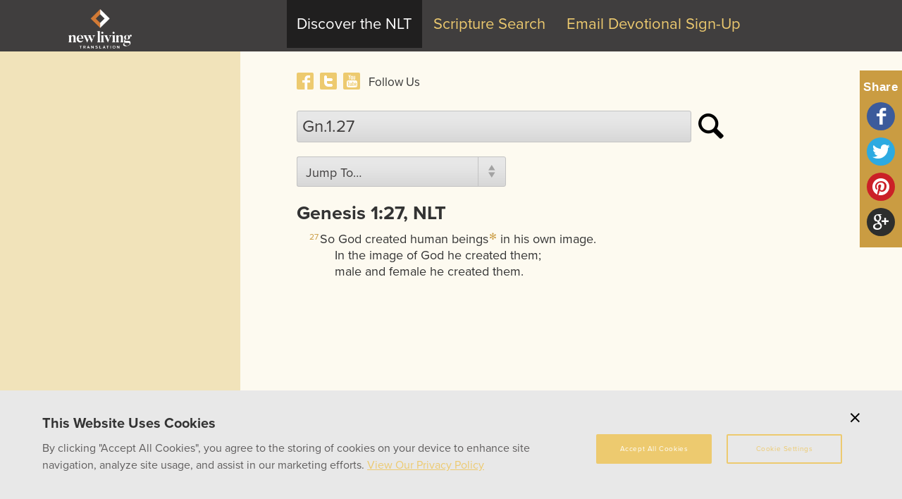

--- FILE ---
content_type: text/html; charset=utf-8
request_url: https://nlt.to/Gn.1.27/
body_size: 5722
content:
<!DOCTYPE html>
<!--[if lt IE 7]><html id="html" class="no-js ie lt-ie10 lt-ie9 lt-ie8 lt-ie7 ie6" lang="en-US"><![endif]-->
<!--[if IE 7]><html id="html" class="no-js ie lt-ie10 lt-ie9 lt-ie8 ie7" lang="en-US"> <![endif]-->
<!--[if IE 8]><html id="html" class="no-js ie lt-ie10 lt-ie9 ie8" lang="en-US"> <![endif]-->
<!--[if IE 9]><html id="html" class="no-js ie lt-ie10 ie9" lang="en-US"> <![endif]-->
<!--[if gt IE 9]><!-->
<html id="html" class="no-js no-ie" lang="en-US">
<!--<![endif]-->
<head>

    <meta charset="utf-8">
    <title></title>
    <meta name="viewport" content="width=device-width,initial-scale=1">
    <!-- <meta name="msapplication-tap-highlight" content="no"> -->
    <meta name="robots" content="nofollow">


    <script src="//use.typekit.net/too2lhe.js" type="5ae09db514e164d55726750c-text/javascript"></script>
    <script type="5ae09db514e164d55726750c-text/javascript">try { Typekit.load(); } catch (e) { }</script>

    <script type="text/plain" class="ccpa-category-C3">
        (function (i, s, o, g, r, a, m) {
            i['GoogleAnalyticsObject'] = r; i[r] = i[r] || function () {
                (i[r].q = i[r].q || []).push(arguments)
            }, i[r].l = 1 * new Date(); a = s.createElement(o),
                m = s.getElementsByTagName(o)[0]; a.async = 1; a.src = g; m.parentNode.insertBefore(a, m)
        })(window, document, 'script', 'https://www.google-analytics.com/analytics.js', 'ga');
        ga('create', 'UA-10217946-33', 'auto');
        ga('send', 'pageview');
    </script>

    <!-- Google tag (gtag.js) -->
    <script async src="https://www.googletagmanager.com/gtag/js?id=G-GGQ99S0VJQ" type="5ae09db514e164d55726750c-text/javascript"></script>
    <script type="text/plain" class="ccpa-category-C3">
        window.dataLayer = window.dataLayer || [];
        function gtag() { dataLayer.push(arguments); }
        gtag('js', new Date());

        gtag('config', 'G-GGQ99S0VJQ');
    </script>

    <!--    CCPA - Cookie Settings    -->
    <script type="5ae09db514e164d55726750c-text/javascript" async id="ccpa-script" data-color="#edca6f" data-categories="C2, C3, C4, C5, C6, C10" src="https://www.tyndale.com/shared/libraries/ccpa.js"></script>

    <!--
    <link href="/Content/css?v=Y1fyLd0jrJOCgTIgj_fc7wNbimy5aL0N-7jqj4Kg2Nc1" rel="stylesheet"/>

    <script src="/bundles/modernizr?v=wBEWDufH_8Md-Pbioxomt90vm6tJN2Pyy9u9zHtWsPo1"></script>

    -->
    <!--    Cookie Settings CSS    -->
    <link rel="stylesheet" href="https://www.tyndale.com/shared/libraries/ccpa.css">

    <link href="/Content/site.css?cache=20211221" rel="stylesheet" />
    <link rel="icon" href="/img/newLiving_color.ico?cache=20230507" type="image/x-icon" />
    <script src="/scripts/modernizr-2.6.2.js" type="5ae09db514e164d55726750c-text/javascript"></script>


</head>
<body>
    <div id="page" class="l-page">
        <header class="l-page--header">

            <button id="trigram" class="nav--button">
                <span class="nav--trigram icon icon-trigram"></span>
            </button>

            <nav id="nav" class="l-page--nav nav">
                <ul class="nav--items group">
                    <li class="nav--item"><a id="scripture-nav" class="nav--link" href="https://www.tyndale.com/nlt" target="_blank">Discover the NLT</a></li>
                    <li class="nav--item"><a id="scripture-nav" class="nav--link" href="/Genesis.1/">Scripture Search</a></li>
                    <li class="nav--item"><a id="devotionals" class="nav--link" href="https://www.tyndale.com/devotionals" target="_blank">Email Devotional<span class="nav--abbr"> Sign-Up</span></a></li>
                </ul>
            </nav>

            <div class="l-page--follow follow">
                <div class="follow--bin">
                    <h2 class="follow--heading">Follow Us</h2>
                    <menu class="follow--items">
                        <a class="follow--link" href="//facebook.com/NewLivingTranslation" target="_blank">
                            <span class="follow--facebook icon icon-facebook"></span>
                        </a>
                        <a class="follow--link" href="//twitter.com/NLTverse" target="_blank">
                            <span class="follow--twitter icon icon-tweet"></span>
                        </a>
                        <a class="follow--link" href="//youtube.com/user/newlivingtranslation/videos" target="_blank">
                            <span class="follow--youtube icon icon-youtube"></span>
                        </a>
                    </menu>
                </div>
            </div>

        </header>

        <div class="l-page--banner">

            <div class="l-page--logo logo">
                <h1 class="-assist">New Living Translation</h1>
                <a class="logo--link" href="/">
                    <img class="logo--image" src="/img/logo-complex.png" alt="New Living Translation" title="New Living Translation" />
                </a>
            </div>

            <div id="share" class="l-page--share share">

                <div class="share--mobile">
                    <h1 id="share-mobile" class="share--toggle">Share</h1>
                </div>

                <menu class="share--items">
                    <button id="share-facebook" type="button" class="share--button share--facebook icon icon-facebook">Share on Facebook</button>
                    <button id="share-twitter" type="button" class="share--button share--twitter icon icon-twitter">Share on Twitter</button>
                    <button id="share-pinterest" type="button" class="share--button share--pinterest icon icon-pinterest">Share on Pinterest</button>
                    <button id="share-google" type="button" class="share--button share--google icon icon-googleplus">Share on Google+</button>
                </menu>

            </div> <!-- .l-page-share -->

        </div> <!-- .l-page-banner -->


        


<div class="l-page--columns group">
    <div class="l-page--side">
        <div class="sidebar">
            <h1 class="sidebar--heading">About The New&nbsp;Living Translation</h1>
            <p class="sidebar--content">The Holy Bible, New Living Translation, is an authoritative Bible translation, rendered faithfully into today&rsquo;s English from the ancient texts by 90 leading Bible scholars&hellip;</p>
            <a class="sidebar--link" href="/">Read More About The NLT</a>
        </div>

        <div class="sidebar">
            <p class="sidebar--content"><i>“The NLT second edition was put together by a dream team of scholars and linguists and gives us a Bible that is thoroughly reliable and eminently readable. It allows the Scriptures to speak with fresh vitality.”</i></p>
            <p class="sidebar--byline">John Ortberg</p>
            <p class="sidebar--bio">Menlo Park Presbyterian <br>Menlo Park, California</p>
            <a class="sidebar--link" href="/DiscoverTheNLT/Endorsements">View All Endorsements</a>
        </div>
    </div> <!-- .l-page-side -->

    <div class="l-page--main">
        <div class="l-page--searchbox">
    <form id="searchbox" action="/search/" method="post" class="searchbox hybrid group">
        <input name="__RequestVerificationToken" type="hidden" value="cXLETS4xFFWWXjxgBHEsyRf7dhyMPmR0lbC32edMPmanJoX0-BSVV5TeAeCq-hcedxJwaSQxpXPoyWgttB3E-SFbPbMxhIpa0Mq2iHVk-sM1" />
        <div class="hybrid--flex">
            <label for="search_text" class="assist">Scripture Search</label>
            <input id="search_text" name="search_text" type="search" placeholder="Search by Verse or Keyword" class="searchbox--input gradient" value="Gn.1.27">
        </div>
        <div class="searchbox--fixed hybrid--fixed">
            <button id="search_submit" name="search_submit" class="searchbox--button" type="submit">
                <span class="searchbox--icon icon icon-search"></span>
            </button>
        </div>
    </form>
</div>

        <div class="l-page--menu">
            <form id="menu" class="menu" action="#">
                <input name="__RequestVerificationToken" type="hidden" value="tlGMeREs4vpoRyPTR8VRM5jIxFOCOl28bq2o3y3GbaGGDoAa0_821XTF5Xv39oDf48uXjFiqEhX2IujJx1zGTWPSlZpchNgEgpNYutTU8LE1" />
                <div id="list-scripture"></div>
                <label for="scripture" class="-assist">Select Book/Verse</label>
                <input readonly id="scripture" class="menu--input gradient" type="text" list="list-scripture" name="scripture" maxlength="50" autocomplete="off" spellcheck="off" placeholder="Jump To&hellip;">
                <button id="menu-button" type="button" class="menu--button gradient"><span class="menu--icon -icon _updown"></span></button>
                <div id="menu-dropdowns" class="menu--dropdowns -group">
                    <ul id="menu-books" class="menu--dropdown"></ul>
                    <ul id="menu-chapters" class="menu--dropdown"></ul>
                </div>
            </form>
        </div>

        <div class="l-page--content">
            <div id="bibletext" class=" NLT NLT BibleText section"><section><h2 class="bk_ch_vs_header">Genesis 1:27, NLT</h2><verse_export orig="gene_1_27" bk="gene" ch="1" vn="27">
<p class="ext-poet1-vn-sp"><span class="vn">27</span>So God created human beings<a class="a-tn">*</a><span class="tn"><span class="tn-ref">1:27</span> Or <em>the man;</em> Hebrew reads <em>ha-adam.</em></span> in his own image.</p>
<p class="ext-poet2">In the image of God he created them;</p>
<p class="ext-poet2">male and female he created them.</p>
</verse_export></section></div>
        </div> <!-- .l-page-content -->
    </div> <!-- .l-page-main -->
</div> <!-- .l-page-columns -->
<script src="/js/require.js" data-main="/js/scripture" type="5ae09db514e164d55726750c-text/javascript"></script>


        <footer class="l-page--footer group">

            <div class="footer--columns group">

                <div class="footer--main">
                    <h1 class="footer--notice">&copy;&nbsp;2026&nbsp;Tyndale&nbsp;House&nbsp;Publishers</h1>
                    <div class="footer--links">
                        <a class="footer--link footer--trademark" href="https://www.tyndale.com/trademarks" target="_blank">Trademark</a>
                        <a class="footer--link footer--trademark" href="https://www.tyndale.com/privacy" target="_blank">Privacy Policy</a>
                        <a class="footer--link" href="javascript:void(0)" id="jsCCPACookie">Cookie Settings</a>
                    </div>
                </div>

                <div class="footer--visit">
                    <span>Visit&nbsp;</span><a class="footer--visit--link" href="http://newlivingtranslation.com" target="_blank">NewLivingTranslation.com</a>
                </div>

            </div> <!-- .footer-columns -->

        </footer>

    </div> <!-- .l-page -->
   
    

    <div id="share-modal" class="share--modal modal">
    <div id="share-tabpanel" class="modal--body">

        <menu id="share-tabs" class="share--tabs">
            <button id="share-facebook-tab" class="share--tab __facebook" type="button"><span class="share--tab--icon icon icon-facebook"></span></button>
            <button id="share-twitter-tab" class="share--tab __twitter" type="button"><span class="share--tab--icon icon icon-twitter"></span></button>
            <button id="share-pinterest-tab" class="share--tab __pinterest" type="button"><span class="share--tab--icon icon icon-pinterest"></span></button>
            <button id="share-google-tab" class="share--tab __google" type="button"><span class="share--tab--icon icon icon-googleplus"></span></button>
        </menu>

        <div id="share-panels" class="share--panels">

            <div id="share-facebook-panel" class="share--tabpanel">
                <form id="share-facebook-form" action="facebook" method="post">
                    <h3 class="share--banner __facebook">
                        <span class="share--banner--icobin"><span class="share--banner--icon icon icon-facebook"></span></span>
                        <span class="share--banner--heading">Choose Your Message:</span>
                    </h3>
                    <div class="share--panel __facebook group">
                        <div class="facebook--imgbin">
                            <img id="share-facebook-image" class="facebook--image fleximg" src="../../img/nlt-logo.png" alt="New Living Translation: NLT Logo">
                        </div>
                        <div class="facebook--message share--slider slider">
                            <div class="slider--panel">
                                <h3 class="facebook--name">
                                    <a class="facebook--link" href="###">New Living Translation</a>
                                </h3>
                                <h4 class="facebook--caption">About the NLT</h4>
                                <div class="facebook--desc">The New Living Translation is an authoritative Bible translation, rendered faithfully into today’s English from the ancient texts by 90 leading Bible scholars.</div>
                            </div>
                            <div class="slider--panel">
                                <h3 class="facebook--name">
                                    <a class="facebook--link" href="###">New Living Translation</a>
                                </h3>
                                <h4 class="facebook--caption">What People Are Saying</h4>
                                <div class="facebook--desc">“The NLT second edition was put together by a dream team of scholars and linguists and gives us a Bible that is thoroughly reliable and eminently readable.” —John Ortberg</div>
                            </div>
                            <div class="slider--panel">
                                <h3 class="facebook--name">
                                    <a class="facebook--link" href="###">Is the NLT for Serious Bible Study?</a>
                                </h3>
                                <h4 class="facebook--caption">Source: NLT.to</h4>
                                <div class="facebook--desc">The NLT is an excellent translation for serious Bible study because at every turn of the page the NLT provides illuminating renderings of passages that are difficult to understand in other versions.</div>
                            </div>
                            <div class="slider--panel">
                                <h3 class="facebook--name">
                                    <a class="facebook--link" href="###">Who Are the Translators of the New Living Translation?</a>
                                </h3>
                                <h4 class="facebook--caption">NLT Bible Translation Team</h4>
                                <div class="facebook--desc">All of the Bible scholars and stylists involved in the New Living Translation are Christians who accept the Bible as the inspired Word of God.</div>
                            </div>
                            <div class="slider--panel">
                                <h3 class="facebook--name">
                                    <a class="facebook--link" href="###">NLT: Comparing Bible Translations</a>
                                </h3>
                                <h4 class="facebook--caption">Source: NLT.to</h4>
                                <div class="facebook--desc">See a comparison chart of English Bible translations, each placed along a continuum from word-for-word to thought-for-thought to paraphrased.</div>
                            </div>
                            <div class="slider--panel">
                                <h3 class="facebook--name">
                                    <a class="facebook--link" href="###">NLT: Daily Devotionals</a>
                                </h3>
                                <h4 class="facebook--caption">New Living Translation</h4>
                                <div class="facebook--desc">Select from a variety of email devotionals from The New Living Translation, each with catered scripture verses and devotional messages.</div>
                            </div>
                            <div class="slider--panel">
                                <h3 class="facebook--name">
                                    <a class="facebook--link" href="###">NLT.to: Scripture Search</a>
                                </h3>
                                <h4 class="facebook--caption">New Living Translation</h4>
                                <div class="facebook--desc">NLT.to is a powerful scripture search engine based on the New Living Translation. Search by verses, keywords, books, and chapters.</div>
                            </div>
                        </div> <!-- .share-slider -->
                    </div> <!-- .group -->
                    <div class="share--controls group">
                        <div class="share--navs slider--nav">
                            <button class="share--control __facebook prev" type="button">◀</button>
                            <button class="share--control __facebook next" type="button">▶</button>
                        </div>
                        <div class="share--submit group">
                            <button type="submit" class="share--control __facebook">Share</button>
                            <button type="button" class="share--cancel">Cancel</button>
                        </div>
                    </div>
                </form>
            </div> <!-- .share-tabpanel -->

            <div id="share-twitter-panel" class="share--tabpanel">
                <form id="share-twitter-form" action="twitter" method="post">
                    <h3 class="share--banner __twitter">
                        <span class="share--banner--icobin"><span class="share--banner--icon icon icon-twitter"></span></span>
                        <span class="share--banner--heading">Select a Tweet (or Enter Your Own):</span>
                    </h3>
                    <div class="share--panel __twitter">
                        <div class="slider--panel">
                            <div class="twitter--fieldbin">
                                <textarea id="tweet-0" name="tweet" class="twitter--tweet">New Living Translation: About the NLT -- http://nlt.to</textarea>
                                <input type="hidden" name="twitter-url" class="twitter--url" value="http://nlt.to">
                            </div>
                        </div>
                        <div class="slider--panel">
                            <div class="twitter--fieldbin">
                                <textarea id="tweet-1" name="tweet" class="twitter--tweet">New Living Translation: What People Are Saying -- http://nlt.to/discoverthenlt/endorsements</textarea>
                                <input type="hidden" name="twitter-url" class="twitter--url" value="http://nlt.to/discoverthenlt/endorsements">
                            </div>
                        </div>
                        <div class="slider--panel">
                            <div class="twitter--fieldbin">
                                <textarea id="tweet-2" name="tweet" class="twitter--tweet">Is the NLT Considered a Good Translation for Serious Study? -- http://nlt.to/faq/index</textarea>
                                <input type="hidden" name="twitter-url" class="twitter--url" value="http://nlt.to/faq/index">
                            </div>
                        </div>
                        <div class="slider--panel">
                            <div class="twitter--fieldbin">
                                <textarea id="tweet-3" name="tweet" class="twitter--tweet">Who Are the Translators of the New Living Translation? -- http://nlt.to/scholars/index</textarea>
                                <input type="hidden" name="twitter-url" class="twitter--url" value="http://nlt.to/scholars/index">
                            </div>
                        </div>
                        <div class="slider--panel">
                            <div class="twitter--fieldbin">
                                <textarea id="tweet-4" name="tweet" class="twitter--tweet">NLT.to: Comparing Bible Translations -- http://nlt.to/translations/index</textarea>
                                <input type="hidden" name="twitter-url" class="twitter--url" value="http://nlt.to/translations/index">
                            </div>
                        </div>
                        <div class="slider--panel">
                            <div class="twitter--fieldbin">
                                <textarea id="tweet-5" name="tweet" class="twitter--tweet">New Living Translation: Daily Devotionals -- http://nlt.to/devotionals/index</textarea>
                                <input type="hidden" name="twitter-url" class="twitter--url" value="http://nlt.to/devotionals/index">
                            </div>
                        </div>
                        <div class="slider--panel">
                            <div class="twitter--fieldbin">
                                <textarea id="tweet-6" name="tweet" class="twitter--tweet">New Living Translation: Scripture Search -- http://nlt.to/search/index</textarea>
                                <input type="hidden" name="twitter-url" class="twitter--url" value="http://nlt.to/search/index">
                            </div>
                        </div>
                    </div>
                    <div class="share--controls group">
                        <div class="share--navs slider--nav">
                            <button class="share--control __twitter prev" type="button">◀</button>
                            <button class="share--control __twitter next" type="button">▶</button>
                        </div>
                        <div class="share--submit group">
                            <button type="submit" class="share--control __twitter">Share</button>
                            <button type="button" class="share--cancel">Cancel</button>
                        </div>
                    </div>
                </form>
            </div>

            <div id="share-pinterest-panel" class="share--tabpanel">
                <form id="share-pinterest-form" action="pinterest" method="post">
                    <h3 class="share--banner __pinterest">
                        <span class="share--banner--icobin"><span class="share--banner--icon icon icon-pinterest"></span></span>
                        <span class="share--banner--heading">Select an Image to Pin:</span>
                    </h3>
                    <div class="share--panel __pinterest">
                        <div class="slider--panel group">
                            <div class="pinterest--descbin">
                                <label for="pin-0" class="pinterest--label">Description</label>
                                <textarea id="pin-0" class="pinterest--desc" name="pinterest--desc">The New Living Translation is an authoritative Bible translation, rendered faithfully into today’s English from the ancient texts by 90 leading Bible scholars.</textarea>
                                <input type="hidden" name="pinterest-url" class="pinterest--url" value="nlt.to">
                            </div>
                            <div class="pinterest--imgbin"><img class="pinterest--image fleximg" src="/img/about-the-nlt.jpg" alt="New Living Translation: About the NLT"></div>
                        </div>
                        <div class="slider--panel group">
                            <div class="pinterest--descbin">
                                <label for="pin-1" class="pinterest--label">Description</label>
                                <textarea id="pin-1" class="pinterest--desc" name="pinterest--desc">The NLT speaks right to the heart and minds of listeners because they immediately understand its message without having to process technical biblical language.</textarea>
                                <input type="hidden" name="pinterest-url" class="pinterest--url" value="nlt.to/discoverthenlt/endorsements">
                            </div>
                            <div class="pinterest--imgbin"><img class="pinterest--image fleximg" src="/img/what-people-are-saying.jpg" alt="New Living Translation: What People Are Saying"></div>
                        </div>
                        <div class="slider--panel group">
                            <div class="pinterest--descbin">
                                <label for="pin-2" class="pinterest--label">Description</label>
                                <textarea id="pin-2" class="pinterest--desc" name="pinterest--desc">The NLT is an excellent translation for serious Bible study because at every turn of the page the NLT provides illuminating renderings of passages that are difficult to understand in other versions.</textarea>
                                <input type="hidden" name="pinterest-url" class="pinterest--url" value="nlt.to/faq/index">
                            </div>
                            <div class="pinterest--imgbin"><img class="pinterest--image fleximg" src="/img/serious-study.jpg" alt="NLT: Frequently Asked Questions"></div>
                        </div>
                        <div class="slider--panel group">
                            <div class="pinterest--descbin">
                                <label for="pin-3" class="pinterest--label">Description</label>
                                <textarea id="pin-3" class="pinterest--desc" name="pinterest--desc">All of the Bible scholars and stylists involved in the New Living Translation are Christians who accept the Bible as the inspired Word of God.</textarea>
                                <input type="hidden" name="pinterest-url" class="pinterest--url" value="nlt.to/scholars/index">
                            </div>
                            <div class="pinterest--imgbin"><img class="pinterest--image fleximg" src="/img/about-the-nlt.jpg" alt="New Living Translation: Meet the Scholars"></div>
                        </div>
                        <div class="slider--panel group">
                            <div class="pinterest--descbin">
                                <label for="pin-4" class="pinterest--label">Description</label>
                                <textarea id="pin-4" class="pinterest--desc" name="pinterest--desc">See a comparison chart of English Bible translations, each placed along a continuum from word-for-word to thought-for-thought to paraphrased.</textarea>
                                <input type="hidden" name="pinterest-url" class="pinterest--url" value="nlt.to/translations/index">
                            </div>
                            <div class="pinterest--imgbin"><img class="pinterest--image fleximg" src="/img/comparing-bible-translations.png" alt="NLT: Comparing Bible Translations"></div>
                        </div>
                        <div class="slider--panel group">
                            <div class="pinterest--descbin">
                                <label for="pin-5" class="pinterest--label">Description</label>
                                <textarea id="pin-5" class="pinterest--desc" name="pinterest--desc">Select from a variety of email devotionals from The New Living Translation, each with catered scripture verses and devotional messages.</textarea>
                                <input type="hidden" name="pinterest-url" class="pinterest--url" value="nlt.to/devotionals/index">
                            </div>
                            <div class="pinterest--imgbin"><img class="pinterest--image fleximg" src="/img/life-application-daily-devotional.jpg" alt="New Living Translations: Devotional Emails"></div>
                        </div>
                        <div class="slider--panel group">
                            <div class="pinterest--descbin">
                                <label for="pin-6" class="pinterest--label">Description</label>
                                <textarea id="pin-6" class="pinterest--desc" name="pinterest--desc">NLT.to is a powerful scripture search engine based on the New Living Translation. Search by verses, keywords, books, and chapters.</textarea>
                                <input type="hidden" name="pinterest-url" class="pinterest--url" value="nlt.to/search/index">
                            </div>
                            <div class="pinterest--imgbin"><img class="pinterest--image fleximg" src="/img/scripture-search.jpg" alt="New Living Translation: Scripture Search"></div>
                        </div>
                    </div>
                    <div class="share--controls group">
                        <div class="share--navs slider--nav">
                            <button class="share--control __pinterest prev" type="button">◀</button>
                            <button class="share--control __pinterest next" type="button">▶</button>
                        </div>
                        <div class="share--submit group">
                            <button type="submit" class="share--control __pinterest">Share</button>
                            <button type="button" class="share--cancel">Cancel</button>
                        </div>
                    </div>
                </form>
            </div>

            <div id="share-google-panel" class="share--tabpanel">
                <form id="share-google-form" action="google" method="post">
                    <h3 class="share--banner __google">
                        <span class="share--banner--icobin"><span class="share--banner--icon icon icon-googleplus"></span></span>
                        <span class="share--banner--heading">Select a Post:</span>
                    </h3>
                    <div class="share--panel __google">
                        <div class="google--inner">
                            <div class="slider--panel group" style="display: none;">
                                <div class="google--imgbin">
                                    <img class="google--image fleximg" src="/img/about-the-nlt.jpg" alt="New Living Translation: About the NLT">
                                </div>
                                <div class="google--desc">
                                    <h3 class="google--title">NLT.to - New Living Translation</h3>
                                    <div class="google--link">http://nlt.to</div>
                                </div>
                            </div>
                            <div class="slider--panel group" style="display: none;">
                                <div class="google--imgbin">
                                    <img class="google--image fleximg" src="/img/what-people-are-saying.jpg" alt="New Living Translation: What People Are Saying">
                                </div>
                                <div class="google--desc">
                                    <h3 class="google--title">NLT: What People Are Saying</h3>
                                    <div class="google--link">http://nlt.to/discoverthenlt/endorsements</div>
                                </div>
                            </div>
                            <div class="slider--panel group" style="display: none;">
                                <div class="google--imgbin">
                                    <img class="google--image fleximg" src="/img/serious-study.jpg" alt="NLT: Frequently Asked Questions">
                                </div>
                                <div class="google--desc">
                                    <h3 class="google--title">Is the NLT Good for Serious Study?</h3>
                                    <div class="google--link">http://nlt.to/faq/index</div>
                                </div>
                            </div>
                            <div class="slider--panel group" style="display: block;">
                                <div class="google--imgbin">
                                    <img class="google--image fleximg" src="/img/about-the-nlt.jpg" alt="New Living Translation: Meet the Scholars">
                                </div>
                                <div class="google--desc">
                                    <h3 class="google--title">NLT: Meet the Scholars</h3>
                                    <div class="google--link">http://nlt.to/scholars/index</div>
                                </div>
                            </div>
                            <div class="slider--panel group" style="display: none;">
                                <div class="google--imgbin">
                                    <img class="google--image fleximg" src="/img/comparing-bible-translations.png" alt="NLT: Comparing Bible Translations">
                                </div>
                                <div class="google--desc">
                                    <h3 class="google--title">NLT: Comparing Bible Translations</h3>
                                    <div class="google--link">http://nlt.to/translations/index</div>
                                </div>
                            </div>
                            <div class="slider--panel group" style="display: none;">
                                <div class="google--imgbin">
                                    <img class="google--image fleximg" src="/img/life-application-daily-devotional.jpg" alt="New Living Translations: Devotional Emails">
                                </div>
                                <div class="google--desc">
                                    <h3 class="google--title">NLT.to: Email Devotionals</h3>
                                    <div class="google--link">http://nlt.to/devotionals/index</div>
                                </div>
                            </div>
                            <div class="slider--panel group" style="display: none;">
                                <div class="google--imgbin">
                                    <img class="google--image fleximg" src="/img/scripture-search.jpg" alt="New Living Translation: Scripture Search">
                                </div>
                                <div class="google--desc">
                                    <h3 class="google--title">NLT.to: Scripture Search</h3>
                                    <div class="google--link">http://nlt.to/search/index</div>
                                </div>
                            </div>
                        </div>
                    </div>
                    <div class="share--controls group">
                        <div class="share--navs slider--nav">
                            <button class="share--control __google prev" type="button">◀</button>
                            <button class="share--control __google next" type="button">▶</button>
                        </div>
                        <div class="share--submit group">
                            <button type="submit" class="share--control __google">Share</button>
                            <button type="button" class="share--cancel">Cancel</button>
                        </div>
                    </div>
                </form>
            </div>

        </div> <!-- .share-panels -->

    </div> <!-- .modal-body -->
</div>
<div id="share-overlay" class="modal--overlay"></div>

<script defer src="https://static.cloudflareinsights.com/beacon.min.js/vcd15cbe7772f49c399c6a5babf22c1241717689176015" integrity="sha512-ZpsOmlRQV6y907TI0dKBHq9Md29nnaEIPlkf84rnaERnq6zvWvPUqr2ft8M1aS28oN72PdrCzSjY4U6VaAw1EQ==" data-cf-beacon='{"version":"2024.11.0","token":"0638ae3d79b14d21b2c0b4d85b149f51","r":1,"server_timing":{"name":{"cfCacheStatus":true,"cfEdge":true,"cfExtPri":true,"cfL4":true,"cfOrigin":true,"cfSpeedBrain":true},"location_startswith":null}}' crossorigin="anonymous"></script>
<script src="/cdn-cgi/scripts/7d0fa10a/cloudflare-static/rocket-loader.min.js" data-cf-settings="5ae09db514e164d55726750c-|49" defer></script>

--- FILE ---
content_type: text/css
request_url: https://www.tyndale.com/shared/libraries/ccpa.css
body_size: 1726
content:
#ccpa-modal.modal{visibility: visible;position:fixed;top:0;left:0;z-index:9999;display:none;width:100%;height:100%;overflow-x:hidden;overflow-y:auto;outline:0;transform:none;background:0 0;max-width:100%;margin:0;opacity:1}#ccpa-modal.modal::after{content:"";background-color:#0006;position:absolute;top:0;z-index:-1;bottom:0;left:0;right:0}#ccpa-modal.fade{transition:opacity .15s linear}#ccpa-modal .modal-dialog{position:relative;width:auto;margin:8px;pointer-events:none;height:calc(100% - 3.5rem)}#ccpa-modal.modal.fade .modal-dialog{transition:transform .3s ease-out;transform:translate(0,-50px)}#ccpa-modal.modal.show .modal-dialog{transform:none}#ccpa-modal .modal-dialog-centered{display:flex;align-items:center;min-height:calc(100% - 1rem)}@media (min-width:576px){#ccpa-modal .modal-dialog{max-width:668px;margin:1.75rem auto}#ccpa-modal .modal-dialog-centered{min-height:calc(100% - 3.5rem)}}#ccpa-modal .modal-content{position:relative;display:flex;flex-direction:column;width:100%;height:100%;pointer-events:auto;background-color:#fff;background-clip:padding-box;border:1px solid rgba(0,0,0,.2);border-radius:7px;outline:0;padding:25px}@media (min-height:900px){#ccpa-modal .modal-content{max-height:768px}}#ccpa-modal .modal-header{display:flex;flex-shrink:0;align-items:flex-start;justify-content:flex-end;padding:0;border-bottom:none}#ccpa-modal .modal-header-left{margin-bottom:20px}#ccpa-modal .modal-title{font-family:proxima-nova,"Helvetica Neue",Helvetica,Arial,sans-serif;margin-bottom:10px;font-style:normal;font-weight:700;font-size:16px;line-height:18px;color:#403e3e}#ccpa-modal .modal-paragraph{font-style:normal;font-weight:400;font-size:14px;line-height:18px;color:#403e3e}#ccpa-modal .modal-header .btn-close{background-color:transparent!important;box-sizing:content-box;width:14px;height:14px;background:url("data:image/svg+xml,%3csvg xmlns='http://www.w3.org/2000/svg' viewBox='0 0 15 15' fill='%23000'%3e%3cpath d='M15.0001 1.41421L13.5859 0L7.92898 5.65688L2.27212 1.28746e-05L0.85791 1.41423L6.51477 7.07109L0.857938 12.7279L2.27215 14.1421L7.92898 8.4853L13.5858 14.1421L15 12.7279L9.3432 7.07109L15.0001 1.41421Z'/%3e%3c/svg%3e") center/14px auto no-repeat;border:0;cursor:pointer;padding:0;border-radius:0;box-shadow:none;margin:0}#ccpa-modal .modal-body{position:relative;flex:1 1 auto;margin-bottom:25px;margin-top:15px;padding-right:10px;height:100%;overflow-y:auto;max-height:100%}#ccpa-modal .modal-footer{display:flex;flex-wrap:wrap;flex-shrink:0;align-items:center;justify-content:flex-end;padding:0;border-top:none}#ccpa-modal .form-switch .form-switch-input{display:block;width:36px;height:20px;border-radius:31px;vertical-align:top;background-color:#636363;background-repeat:no-repeat;background-size:contain;border:1px solid #636363;-webkit-appearance:none;-moz-appearance:none;appearance:none;-webkit-print-color-adjust:exact;color-adjust:exact;background-image:url("data:image/svg+xml,%3csvg xmlns='http://www.w3.org/2000/svg' viewBox='-4 -4 8 8'%3e%3ccircle r='3.5' fill='%23fff'/%3e%3c/svg%3e");background-position:left center;transition:background-position .15s ease-in-out}#ccpa-modal .form-switch .form-switch-input:checked{background-position:right center;background-color:var(--bColor);border-color:var(--borderColor)}#ccpa-modal .form-switch .form-switch-input.hide{display:none}#ccpa-modal .modal-btn{letter-spacing: .6px;width:136px;text-transform: capitalize;height:34px;padding:8px 14px;background:#1d51a4;font-style:normal;font-weight:400;font-size:14px;line-height:18px;color:#fff!important;border:none;margin:10px 0 10px 10px}#ccpa-modal .close-btn{color:#fff!important;background-color:#6c757d!important;border-color:#6c757d!important;margin:0!important}#ccpa-modal .modal-switch-list{padding:0;margin:0}#ccpa-modal .modal-switch-list .modal-switch-list-item{display:flex;flex-flow:column;padding:16px;background:#f0f0f0;border-radius:5px}#ccpa-modal .modal-switch-list .form-switch-row{display:flex;justify-content:space-between;align-items:flex-start}.form-switch-row+.form-switch-row{margin-top:15px}#ccpa-modal .modal-switch-list .modal-switch-list-item+.modal-switch-list-item{margin-top:8px}#ccpa-modal .modal-switch-list .modal-switch-list-item span{font-style:normal;font-weight:700;font-size:14px;line-height:18px;color:#403e3e}#ccpa-modal .modal-switch-list .modal-switch-list-item p.text{font-size:14px;line-height:1.3;color:#000}#ccpa-modal .modal-switch-list .modal-switch-list-item label{font-style:normal;font-weight:400;font-size:12px;line-height:18px;color:#403e3e;padding-right:10px}#ccpa-modal .modal-switch-list .modal-switch-list-item label.always{padding-right:0}#ccpa-modal .modal-switch-list .modal-switch-list-item label:before{border:none!important}#ccpa-modal .alert-success{color:#0f5132;background-color:#d1e7dd;position:relative;padding:.9rem 1rem;margin-bottom:1rem;border:1px solid transparent;border-radius:.25rem;font-size:16px}#ccpa-modal .modal-switch-list .modal-switch-list-item .form-switch{display:flex}.cookie-settings-popover .cookie-consent-banner{position:fixed;bottom:0;left:0;z-index:2147483645;box-sizing:border-box;width:100%;background-color:#e8e8e8}.cookie-settings-popover .cookie-consent-banner__inner{max-width:1200px;margin:0 auto;padding:32px 20px}.cookie-settings-popover .cookie-consent-banner__copy{margin-bottom:16px}.cookie-settings-popover .cookie-consent-banner__header{margin-bottom:8px;font-weight:700;font-size:20px;line-height:30.8px}.cookie-settings-popover .cookie-consent-banner__description{font-weight:400;color:#5f5d5d;font-size:16px;line-height:24px}.cookie-settings-popover .cookie-consent-banner__cta{box-sizing:border-box;display:inline-block;min-width:164px;padding:11px 13px;border-radius:2px;color:#fff;text-decoration:none;text-align:center;font-weight:400;font-size:10px;line-height:20px;border:none;text-transform: capitalize;letter-spacing: .6px;}.cookie-settings-popover .cookie-consent-banner__cta--secondary{padding:9px 13px;background-color:transparent}.cookie-settings-popover .cookie-consent-banner__cta--secondary:hover{background-color:transparent}.cookie-settings-popover .cookie-consent-banner__cta:last-child{margin:0;margin-left:16px}.cookie-settings-popover .cookie-consent-banner .btn-close{background-color:transparent!important;box-sizing:content-box;width:14px;height:14px;background:url("data:image/svg+xml,%3csvg xmlns='http://www.w3.org/2000/svg' viewBox='0 0 15 15' fill='%23000'%3e%3cpath d='M15.0001 1.41421L13.5859 0L7.92898 5.65688L2.27212 1.28746e-05L0.85791 1.41423L6.51477 7.07109L0.857938 12.7279L2.27215 14.1421L7.92898 8.4853L13.5858 14.1421L15 12.7279L9.3432 7.07109L15.0001 1.41421Z'/%3e%3c/svg%3e") center/14px auto no-repeat;border:0;cursor:pointer;padding:0;border-radius:0;box-shadow:none;margin:0;float:right}.cookie-settings-popover .cookies-grid{display:grid;grid-template-columns:1fr 360px;align-items:center;gap:20px}@media only screen and (max-width:980px){.cookie-settings-popover .cookie-consent-banner__inner{padding-left:30px;padding-right:30px}}@media only screen and (max-width:600px){.cookie-settings-popover .cookie-consent-banner__inner{padding:5px;text-align:center}.cookie-settings-popover .cookie-consent-banner__description{padding:10px}}@media only screen and (max-width:375px){.cookie-settings-popover button.cookie-consent-banner__cta{display:inline-block;margin:auto auto 10px}.cookie-settings-popover .cookie-consent-banner__cta:last-child{margin-left:0}}@media (min-width:768px) and (max-width:1024px){.cookie-settings-popover .cookies-grid{grid-template-columns:1fr 200px}.cookie-settings-popover .cookie-consent-banner__cta:last-child{margin:10px 0 0}}@media (max-width:767px){.cookie-settings-popover .cookies-grid{grid-template-columns:1fr;gap:0;text-align:left;margin:20px 0!important}.cookie-settings-popover .cookie-consent-banner__actions{padding:0 10px!important}.cookie-settings-popover .cookie-consent-banner__header{padding:0 10px;margin-bottom:0!important}.cookie-settings-popover .cookie-consent-banner__copy{margin-bottom:0!important}.cookie-settings-popover .cookie-consent-banner__description{padding-top:5px!important}.cookie-settings-popover .cookie-consent-banner__cta{display:block}.cookie-settings-popover .cookie-consent-banner__cta:last-child{margin:10px 0 0}}

--- FILE ---
content_type: text/css
request_url: https://nlt.to/Content/site.css?cache=20211221
body_size: 22970
content:
/* from legacy,  this is not the modern version */
@import url(nlt.css);

/* appears to be web-specific override */
@import url(nlt-web.css);

/* line 6, ../../dev/scss/util/_box-sizing.scss */
*,
*:before,
*:after {
    -webkit-box-sizing: border-box;
    -moz-box-sizing: border-box;
    box-sizing: border-box;
}

/* line 8, ../../dev/scss/util/_accessibility.scss */
.assist {
    border: 0;
    clip: rect(0 0 0 0);
    height: 1px;
    margin: -1px;
    overflow: hidden;
    padding: 0;
    position: absolute;
    width: 1px;
}
/* line 20, ../../dev/scss/util/_accessibility.scss */
.focusable.assist:active,
.focusable.assist:focus {
    clip: auto;
    height: auto;
    margin: 0;
    overflow: visible;
    position: static;
    width: auto;
}

/* line 6, ../../dev/scss/util/_clearfix.scss */
.group {
    *zoom: 1;
}
    /* line 10, ../../dev/scss/util/_clearfix.scss */
    .group:before,
    .group:after {
        content: " ";
        display: table;
    }
    /* line 15, ../../dev/scss/util/_clearfix.scss */
    .group:after {
        clear: both;
    }

@font-face {
    font-family: "nltto";
    src: url("../fonts/nltto.eot");
    src: url("../fonts/nltto.eot?#iefix") format("embedded-opentype"), url("../fonts/nltto.ttf") format("truetype"), url("../fonts/nltto.woff") format("woff"), url("../fonts/nltto.svg#nltto") format("svg");
    font-weight: normal;
    font-style: normal;
}

/* line 15, ../../dev/scss/core/_reset.scss */
html {
    height: 100%;
    font-size: 62.5%;
    -webkit-tap-highlight-color: rgba(0, 0, 0, 0);
}

/* line 31, ../../dev/scss/core/_reset.scss */
body {
    height: 100%;
    font: normal normal normal 18px/1 "Proxima Nova Regular", "proxima-nova", "Helvetica Neue", Calibri, "Droid Sans", Helvetica, Arial, sans-serif;
    color: #333333;
    margin: 0;
}

/* line 48, ../../dev/scss/core/_reset.scss */
input::-webkit-calendar-picker-indicator {
    display: none;
}

/* line 52, ../../dev/scss/core/_reset.scss */
input[type="search"]::-webkit-search-cancel-button {
    display: none;
}

/* line 72, ../../dev/scss/core/_reset.scss */
ul,
ol {
    list-style: none;
    padding: 0;
    margin: 0;
}

/* line 79, ../../dev/scss/core/_reset.scss */
h1,
h2,
h3,
h4,
p,
blockquote {
    margin: 0;
}

/* line 83, ../../dev/scss/core/_reset.scss */
cite {
    font-style: normal;
}

/* line 89, ../../dev/scss/core/_reset.scss */
dl,
dd {
    margin: 0;
}

/* line 95, ../../dev/scss/core/_reset.scss */
menu {
    padding: 0;
    margin: 0;
}

/* line 107, ../../dev/scss/core/_reset.scss */
button {
    font: inherit;
    line-height: inherit;
    background: transparent;
    padding: 0;
    margin: 0;
    cursor: pointer;
    border: none;
}

    /* line 117, ../../dev/scss/core/_reset.scss */
    button:disabled {
        color: inherit;
    }

/* line 121, ../../dev/scss/core/_reset.scss */
i {
    font-style: italic;
}

/* line 125, ../../dev/scss/core/_reset.scss */
input {
    margin: 0;
}

    /* line 129, ../../dev/scss/core/_reset.scss */
    input[type="text"] {
        -webkit-appearance: none;
        -moz-appearance: none;
    }

    /* line 142, ../../dev/scss/core/_reset.scss */
    input[type="search"] {
        -webkit-appearance: none;
    }

/* line 146, ../../dev/scss/core/_reset.scss */
fieldset {
    border: none;
    padding: 0;
    margin: 0;
}

/* line 152, ../../dev/scss/core/_reset.scss */
legend {
    font: inherit;
    padding: 0;
}

/* line 157, ../../dev/scss/core/_reset.scss */
select {
    -webkit-appearance: none;
    -moz-appearance: none;
    font-size: inherit;
    color: inherit;
    margin: 0;
    border: none;
}

/* line 171, ../../dev/scss/core/_reset.scss */
option:checked {
    background-color: white !important;
    color: inherit !important;
}

/* line 176, ../../dev/scss/core/_reset.scss */
input[type="checkbox"] {
    padding: 0;
}

/* line 180, ../../dev/scss/core/_reset.scss */
input[type="radio"] {
    padding: 0;
}

/* line 189, ../../dev/scss/core/_reset.scss */
abbr {
    position: relative;
    display: inline-block;
    zoom: 1;
    *display: inline;
    border-bottom: 1px dotted #ca9c42;
    cursor: help;
    line-height: 1.1;
}

/* line 15, ../../dev/scss/core/_util.scss */
.flex-image {
    max-width: 100%;
    height: auto !important;
    -ms-interpolation-mode: bicubic;
    vertical-align: bottom;
}

/* line 19, ../../dev/scss/core/_util.scss */
.fleximg {
    max-width: 100%;
    height: auto !important;
    -ms-interpolation-mode: bicubic;
    vertical-align: bottom;
}

/* line 24, ../../dev/scss/core/_util.scss */
.text {
    line-height: 1.22222;
}

/* line 7, ../../dev/scss/base/_button.scss */
button {
    -webkit-appearance: none;
    -moz-appearance: none;
    border: none;
    cursor: pointer;
}

/* line 19, ../../dev/scss/base/_button.scss */
.button {
    font-size: 18px;
    font-size: 1.8rem;
    -webkit-transition: all 0.3s ease-out;
    -moz-transition: all 0.3s ease-out;
    -ms-transition: all 0.3s ease-out;
    -o-transition: all 0.3s ease-out;
    transition: all 0.3s ease-out;
}
    /* line 30, ../../dev/scss/base/_button.scss */
    .button:focus {
        outline: 1px solid #e4e4e4;
    }
    /* line 33, ../../dev/scss/base/_button.scss */
    .button:hover {
        background-color: #333333;
        color: white;
        -webkit-transition: all 0.3s ease-out;
        -moz-transition: all 0.3s ease-out;
        -ms-transition: all 0.3s ease-out;
        -o-transition: all 0.3s ease-out;
        transition: all 0.3s ease-out;
    }
    /* line 38, ../../dev/scss/base/_button.scss */
    .button:active {
        background-color: #333333;
        color: #d5b16a;
        outline: none;
    }
    /* line 44, ../../dev/scss/base/_button.scss */
    .button.__disabled {
        background-color: #e4e4e4;
        color: #989898;
        outline: 1px solid #cbcbcb;
        -webkit-transition: background-color 0.3s ease-out;
        -moz-transition: background-color 0.3s ease-out;
        -ms-transition: background-color 0.3s ease-out;
        -o-transition: background-color 0.3s ease-out;
        transition: background-color 0.3s ease-out;
    }
        /* line 50, ../../dev/scss/base/_button.scss */
        .button.__disabled:hover {
            background-color: #d7d7d7;
            -webkit-transition: background-color 0.3s ease-out;
            -moz-transition: background-color 0.3s ease-out;
            -ms-transition: background-color 0.3s ease-out;
            -o-transition: background-color 0.3s ease-out;
            transition: background-color 0.3s ease-out;
        }
    /* line 56, ../../dev/scss/base/_button.scss */
    .button.__link {
        text-decoration: none;
    }

/* line 66, ../../dev/scss/base/_button.scss */
.button__gold {
    background-color: #ca9c42;
    color: white;
    font-size: 0;
    padding: 0 4px 0 12px;
}

/* line 75, ../../dev/scss/base/_button.scss */
.button__nav {
    display: inline-block;
    zoom: 1;
    *display: inline;
    background-color: #ca9c42;
    color: white;
    padding: 0 0.44444em;
}

/* line 82, ../../dev/scss/base/_button.scss */
.button--text {
    vertical-align: middle;
    font-size: 18px;
    font-size: 1.8rem;
    line-height: 34px;
    padding-right: 8px;
}

/* line 89, ../../dev/scss/base/_button.scss */
.button--icon {
    display: inline-block;
    zoom: 1;
    *display: inline;
    vertical-align: middle;
    font-size: 25px;
    font-size: 2.5rem;
    line-height: 34px;
    padding-right: 8px;
}

/* line 102, ../../dev/scss/base/_button.scss */
.button__link {
    display: inline-block;
    zoom: 1;
    *display: inline;
    text-decoration: none;
}

/* line 118, ../../dev/scss/base/_button.scss */
.button__submit {
    width: 28px;
    height: 28px;
    background-color: #e4e4e4;
    color: #333333;
    text-align: center;
}

/* line 126, ../../dev/scss/base/_button.scss */
.button__submit--icon {
    display: inline-block;
    zoom: 1;
    *display: inline;
    font-size: 14px;
    font-size: 1.4rem;
    padding: 0.5em 0.64286em 0.63636em 0.78571em;
}

/* line 139, ../../dev/scss/base/_button.scss */
.button__large {
    font-size: 24px;
    font-size: 2.4rem;
    font-weight: bold;
}
    /* line 143, ../../dev/scss/base/_button.scss */
    .button__large.icon__down {
        font-size: 36px;
        font-size: 3.6rem;
    }

/* line 15, ../../dev/scss/base/_form.scss */
.form--status {
    border: 1px solid #b71132;
    padding: 15px 20px 15px 15px;
    margin-top: 20px;
}
    /* line 20, ../../dev/scss/base/_form.scss */
    .form--status.__visible {
        display: inline-block;
        zoom: 1;
        *display: inline;
    }

/* line 25, ../../dev/scss/base/_form.scss */
.form--status--heading {
    font-size: 20px;
    font-size: 2rem;
    margin-bottom: 0.4em;
}

/* line 30, ../../dev/scss/base/_form.scss */
.form--status--deck {
    font-size: 17px;
    font-size: 1.7rem;
    color: #999999;
    color: #ad102f;
    margin-bottom: 0.58824em;
}

/* line 39, ../../dev/scss/base/_form.scss */
.form--status--list {
    padding-left: 15px;
    counter-reset: foo;
    display: table;
}

/* line 47, ../../dev/scss/base/_form.scss */
.form--status--item {
    counter-increment: foo;
    display: table-row;
}
    /* line 54, ../../dev/scss/base/_form.scss */
    .form--status--item:before {
        content: counter(foo) ".";
        display: table-cell;
        text-align: right;
        padding-right: 0.5em;
    }

/* line 62, ../../dev/scss/base/_form.scss */
.form--status--link {
    display: block;
    font-size: 17px;
    font-size: 1.7rem;
    color: #ca9c42;
    line-height: 1.17647;
    margin-bottom: 0.29412em;
    -webkit-transition: color 0.3s ease-out;
    -moz-transition: color 0.3s ease-out;
    -ms-transition: color 0.3s ease-out;
    -o-transition: color 0.3s ease-out;
    transition: color 0.3s ease-out;
}
    /* line 72, ../../dev/scss/base/_form.scss */
    .form--status--link:hover {
        color: #333333;
        -webkit-transition: color 0.3s ease-out;
        -moz-transition: color 0.3s ease-out;
        -ms-transition: color 0.3s ease-out;
        -o-transition: color 0.3s ease-out;
        transition: color 0.3s ease-out;
        text-decoration: none;
    }

/* line 84, ../../dev/scss/base/_form.scss */
.form--response {
    max-width: 430px;
}

/* line 89, ../../dev/scss/base/_form.scss */
.form--response--success {
    border: 1px solid #ca9c42;
    padding: 15px 15px 5px 15px;
}

/* line 94, ../../dev/scss/base/_form.scss */
.form--response--heading {
    font-size: 20px;
    font-size: 2rem;
    margin-bottom: 0.4em;
}

/* line 99, ../../dev/scss/base/_form.scss */
.form--response--content {
    line-height: 1.22222;
    margin-bottom: 0.55556em;
}
    /* line 103, ../../dev/scss/base/_form.scss */
    .form--response--content .poet2 {
        margin-left: 2em;
        padding-bottom: 0.27778em;
    }
    /* line 108, ../../dev/scss/base/_form.scss */
    .form--response--content .vn {
        display: none;
    }

/* line 113, ../../dev/scss/base/_form.scss */
.form--response--subhead {
    font-size: 18px;
    font-size: 1.8rem;
    margin-bottom: 0.27778em;
}

/* line 118, ../../dev/scss/base/_form.scss */
.form--response--link {
    color: #ca9c42;
    -webkit-transition: color 0.3s ease-out;
    -moz-transition: color 0.3s ease-out;
    -ms-transition: color 0.3s ease-out;
    -o-transition: color 0.3s ease-out;
    transition: color 0.3s ease-out;
}
    /* line 122, ../../dev/scss/base/_form.scss */
    .form--response--link:hover {
        color: #999999;
        -webkit-transition: color 0.3s ease-out;
        -moz-transition: color 0.3s ease-out;
        -ms-transition: color 0.3s ease-out;
        -o-transition: color 0.3s ease-out;
        transition: color 0.3s ease-out;
        text-decoration: none;
    }

/* line 129, ../../dev/scss/base/_form.scss */
.form--response--imgbin {
    max-width: 300px;
    margin-top: 15px;
}

/* line 138, ../../dev/scss/base/_form.scss */
.form--response--image {
    display: block;
    max-width: 100%;
    height: auto !important;
    -ms-interpolation-mode: bicubic;
    vertical-align: bottom;
    box-shadow: 0 2px 5px 1px #4d4d4d;
}

/* line 149, ../../dev/scss/base/_form.scss */
.form--response--error {
    border: 1px solid #ce1338;
    padding: 15px 20px 10px 15px;
}

/* line 159, ../../dev/scss/base/_form.scss */
.form--loadbin {
    display: inline-block;
    zoom: 1;
    *display: inline;
    vertical-align: middle;
    margin-left: 10px;
}

/* line 165, ../../dev/scss/base/_form.scss */
.form--loading {
    display: none;
}

/* line 6, ../../dev/scss/base/_icon.scss */
.icon,
.-icon {
    font-family: "nltto";
    speak: none;
    font-style: normal;
    font-weight: normal;
    font-variant: normal;
    text-transform: none;
    line-height: 1;
    -webkit-font-smoothing: antialiased;
    -moz-osx-font-smoothing: grayscale;
}

/* line 23, ../../dev/scss/base/_icon.scss */
.icon-tweet:before {
    content: "\e600";
}

/* line 27, ../../dev/scss/base/_icon.scss */
.icon-down:before {
    content: "\e601";
}

/* line 31, ../../dev/scss/base/_icon.scss */
.icon-facebook:before {
    content: "\e602";
}

/* line 35, ../../dev/scss/base/_icon.scss */
.icon-youtube:before {
    content: "\e603";
}

/* line 39, ../../dev/scss/base/_icon.scss */
.-icon._updown:before,
.icon-updown:before {
    content: "\e604";
}

/* line 43, ../../dev/scss/base/_icon.scss */
.icon-twitter:before {
    content: "\e605";
}

/* line 47, ../../dev/scss/base/_icon.scss */
.icon-trigram:before {
    content: "\e606";
}

/* line 51, ../../dev/scss/base/_icon.scss */
.icon-search:before {
    content: "\e607";
}

/* line 55, ../../dev/scss/base/_icon.scss */
.icon-googleplus:before {
    content: "\e608";
}

/* line 59, ../../dev/scss/base/_icon.scss */
.icon-pinterest:before {
    content: "\e609";
}

/* line 63, ../../dev/scss/base/_icon.scss */
.icon-remove:before {
    content: "\e60a";
}

/* line 7, ../../dev/scss/base/_placeholder.scss */
input::-webkit-input-placeholder {
    font-size: 18px;
    font-size: 1.8rem;
    color: #403e3e;
    font-weight: 300;
}

/* line 13, ../../dev/scss/base/_placeholder.scss */
input:-moz-placeholder {
    font-size: 18px;
    font-size: 1.8rem;
    color: #403e3e;
    opacity: 1;
    font-weight: 300;
}

/* line 20, ../../dev/scss/base/_placeholder.scss */
input::-moz-placeholder {
    font-size: 18px;
    font-size: 1.8rem;
    color: #403e3e;
    opacity: 1;
    font-weight: 300;
}

/* line 27, ../../dev/scss/base/_placeholder.scss */
input:-ms-input-placeholder {
    font-size: 18px;
    font-size: 1.8rem;
    color: #403e3e;
    opacity: 1;
    font-weight: 300;
}

@media only screen and (min-width: 1250px) {
    /* line 38, ../../dev/scss/base/_placeholder.scss */
    #searchbox input::-webkit-input-placeholder {
        font-size: 24px;
        font-size: 2.4rem;
    }
    /* line 42, ../../dev/scss/base/_placeholder.scss */
    #searchbox input:-moz-placeholder {
        font-size: 24px;
        font-size: 2.4rem;
    }
    /* line 46, ../../dev/scss/base/_placeholder.scss */
    #searchbox input::-moz-placeholder {
        font-size: 24px;
        font-size: 2.4rem;
    }
    /* line 50, ../../dev/scss/base/_placeholder.scss */
    #searchbox input:-ms-input-placeholder {
        font-size: 24px;
        font-size: 2.4rem;
    }
}

@media only screen and (min-width: 450px) {
    /* line 27, ../../dev/scss/base/_radio.scss */
    .radios {
        display: inline-block;
        zoom: 1;
        *display: inline;
        vertical-align: middle;
    }
}

/* line 35, ../../dev/scss/base/_radio.scss */
.radio {
    font-size: 18px;
    font-size: 1.8rem;
    line-height: 1.33333;
    padding: 0.04167em 0 0.04167em 0.11111em;
    vertical-align: middle;
}

/* line 44, ../../dev/scss/base/_radio.scss */
.radio--label {
    display: inline-block;
    zoom: 1;
    *display: inline;
    vertical-align: middle;
    font-size: 18px;
    font-size: 1.8rem;
    font-weight: 300;
}

/* line 51, ../../dev/scss/base/_radio.scss */
.radio--button {
    vertical-align: middle;
    font-size: 18px;
    font-size: 1.8rem;
    width: 0.77778em;
    height: 0.77778em;
    line-height: 1.33333;
    margin-right: 0.22222em;
}

/* line 38, ../../dev/scss/base/_select.scss */
.select {
    position: relative;
    display: inline-block;
    zoom: 1;
    *display: inline;
    width: 100%;
    cursor: pointer;
}
    /* line 44, ../../dev/scss/base/_select.scss */
    .select:after {
        content: "▾";
        position: absolute;
        right: 1px;
        top: 1px;
        bottom: 0;
        width: 1.875em;
        height: 2em;
        line-height: 30px;
        font-size: 16px;
        font-size: 1.6rem;
        text-align: center;
        pointer-events: none;
        cursor: pointer;
    }

/* line 65, ../../dev/scss/base/_select.scss */
.select--menu {
    display: inline-block;
    zoom: 1;
    *display: inline;
    width: 100%;
    vertical-align: middle;
    font-size: 18px;
    font-size: 1.8rem;
    line-height: 1.77778;
    min-height: 34px;
    outline: none;
    border: 1px solid #666666;
    -webkit-border-radius: 0;
    padding: 0 0 0 0.33333em;
    cursor: pointer;
}

/* line 80, ../../dev/scss/base/_select.scss */
.select--option {
    background-color: white;
}

/* line 43, ../../dev/scss/base/_textfield.scss */
.textfield {
    width: 100%;
    vertical-align: middle;
    line-height: 1.77778;
    min-height: 34px;
    font-size: 18px;
    font-size: 1.8rem;
    border: 1px solid #666666;
    padding: 0 0 0 0.33333em;
}

/* line 6, ../../dev/scss/lib/_gradient.scss */
.gradient {
    background: #e7e7e7;
    background: url([data-uri]);
    background: -moz-linear-gradient( top, #e7e7e7 0%, #e8e8e8 18%, #e5e5e5 40%, #d7d7d7 100% );
    background: -webkit-gradient( linear, left top, left bottom, color-stop(0%, #e7e7e7), color-stop(18%, #e8e8e8), color-stop(40%, #e5e5e5), color-stop(100%, #d7d7d7) );
    background: -webkit-linear-gradient( top, #e7e7e7 0%, #e8e8e8 18%, #e5e5e5 40%, #d7d7d7 100% );
    background: -o-linear-gradient( top, #e7e7e7 0%, #e8e8e8 18%, #e5e5e5 40%, #d7d7d7 100% );
    background: -ms-linear-gradient( top, #e7e7e7 0%, #e8e8e8 18%, #e5e5e5 40%, #d7d7d7 100% );
    background: linear-gradient( to bottom, #e7e7e7 0%, #e8e8e8 18%, #e5e5e5 40%, #d7d7d7 100% );
    filter: progid:DXImageTransform.Microsoft.gradient(startColorstr='#e7e7e7', endColorstr='#d7d7d7',GradientType=0 );
}

/* line 18, ../../dev/scss/lib/_gradient.scss */
.linear {
    background: #dbdbdb;
    background: url([data-uri]);
    background: -moz-linear-gradient( top, #dbdbdb 0%, #e8e8e8 24%, #f4f4f4 52%, #f9f9f9 72%, #f7f7f7 100% );
    background: -webkit-gradient( linear, left top, left bottom, color-stop(0%, #dbdbdb), color-stop(24%, #e8e8e8), color-stop(52%, #f4f4f4), color-stop(72%, #f9f9f9), color-stop(100%, #f7f7f7) );
    background: -webkit-linear-gradient( top, #dbdbdb 0%, #e8e8e8 24%, #f4f4f4 52%, #f9f9f9 72%, #f7f7f7 100% );
    background: -o-linear-gradient( top, #dbdbdb 0%, #e8e8e8 24%, #f4f4f4 52%, #f9f9f9 72%, #f7f7f7 100% );
    background: -ms-linear-gradient( top, #dbdbdb 0%, #e8e8e8 24%, #f4f4f4 52%, #f9f9f9 72%, #f7f7f7 100% );
    background: linear-gradient( to bottom, #dbdbdb 0%, #e8e8e8 24%, #f4f4f4 52%, #f9f9f9 72%, #f7f7f7 100% );
    filter: progid:DXImageTransform.Microsoft.gradient(startColorstr='#dbdbdb', endColorstr='#f7f7f7',GradientType=0 );
}

/* line 59, ../../dev/scss/lib/_gradient.scss */
#html.ie9 .gradient,
#html.ie9 .linear {
    filter: none;
}

/* line 10, ../../dev/scss/unit/_accordion.scss */
.accordion--tab {
    font-size: 15px;
    font-size: 1.5rem;
    background-color: #ca9c42;
    color: white;
    cursor: pointer;
    padding: 0.55556em 0.83333em 0.44444em;
    line-height: 1.33333;
    margin-bottom: 10px;
    outline: none;
    -webkit-transition: background-color 0.3s ease-out;
    -moz-transition: background-color 0.3s ease-out;
    -ms-transition: background-color 0.3s ease-out;
    -o-transition: background-color 0.3s ease-out;
    transition: background-color 0.3s ease-out;
    letter-spacing: 0.01em;
}
    /* line 24, ../../dev/scss/unit/_accordion.scss */
    .accordion--tab:before {
        content: "▸";
        display: inline-block;
        zoom: 1;
        *display: inline;
        font-size: 20px;
        font-size: 2rem;
        line-height: 1;
        margin-right: 0.55em;
        -webkit-transition: -webkit-transform 0.3s ease-out;
        -moz-transition: -moz-transform 0.3s ease-out;
        -ms-transition: -ms-transform 0.3s ease-out;
        -o-transition: -o-transform 0.3s ease-out;
    }
    /* line 33, ../../dev/scss/unit/_accordion.scss */
    .accordion--tab.__active:before {
        -webkit-transform: rotate(90deg);
        -moz-transform: rotate(90deg);
        -ms-transform: rotate(90deg);
        -o-transform: rotate(90deg);
        writing-mode: lr-tb;
        -webkit-transition: -webkit-transform 0.3s ease-out;
        -moz-transition: -moz-transform 0.3s ease-out;
        -ms-transition: -ms-transform 0.3s ease-out;
        -o-transition: -o-transform 0.3s ease-out;
        color: #ca9c42;
    }
    /* line 39, ../../dev/scss/unit/_accordion.scss */
    .accordion--tab:hover,
    .accordion--tab.__active {
        background-color: #403e3e;
        -webkit-transition: background-color 0.3s ease-out;
        -moz-transition: background-color 0.3s ease-out;
        -ms-transition: background-color 0.3s ease-out;
        -o-transition: background-color 0.3s ease-out;
        transition: background-color 0.3s ease-out;
    }

@media only screen and (min-width: 450px) {
    /* line 10, ../../dev/scss/unit/_accordion.scss */
    .accordion--tab {
        font-size: 19px;
        font-size: 1.9rem;
    }
}

/* line 49, ../../dev/scss/unit/_accordion.scss */
.accordion--panel {
    display: none;
    font-size: 16px;
    font-size: 1.6rem;
    padding: 0.22222em 0.27778em 0.66667em;
}
    /* line 55, ../../dev/scss/unit/_accordion.scss */
    .accordion--panel > p,
    .accordion--panel > ul {
        line-height: 1.33333;
        margin-bottom: 1.11111em;
    }
    /* line 60, ../../dev/scss/unit/_accordion.scss */
    .accordion--panel > ul {
        margin-top: -0.27778em;
    }
        /* line 63, ../../dev/scss/unit/_accordion.scss */
        .accordion--panel > ul > li {
            margin-bottom: 0.55556em;
            padding: 0 1em;
        }
            /* line 67, ../../dev/scss/unit/_accordion.scss */
            .accordion--panel > ul > li:before {
                content: "•";
                color: #ca9c42;
                margin-left: -1em;
                padding-right: 0.5em;
            }

@media only screen and (min-width: 450px) {
    /* line 49, ../../dev/scss/unit/_accordion.scss */
    .accordion--panel {
        font-size: 18px;
        font-size: 1.8rem;
        padding: 0.33333em 0.83333em 0.55556em;
    }
}

/* line 6, ../../dev/scss/unit/_datalist.scss */
.datalist {
    position: relative;
    font-size: 0;
}

/* line 15, ../../dev/scss/unit/_datalist.scss */
.datalist--input {
    width: 100%;
    vertical-align: middle;
    font-size: 18px;
    font-size: 1.8rem;
    margin-right: -29px;
    min-height: 34px;
}

/* line 25, ../../dev/scss/unit/_datalist.scss */
.datalist--button {
    font-size: 14px;
    font-size: 1.4rem;
    vertical-align: middle;
    background-color: #e4e4e4;
    width: 28px;
    height: 32px;
    outline: none;
    border-top: 2px solid #fbfbfb;
    border-right: 2px solid #969696;
    border-bottom: 2px solid #969696;
    border-left: 2px solid #fbfbfb;
}

/* line 45, ../../dev/scss/unit/_datalist.scss */
.datalist--dropdown {
    display: none;
    position: absolute;
    font-size: 18px;
    font-size: 1.8rem;
    border: 1px solid #cbcbcb;
    border-top: none;
    z-index: 99;
}

/* line 54, ../../dev/scss/unit/_datalist.scss */
.datalist--years {
    max-height: 17.22222em;
    overflow: scroll;
    width: 100%;
}

/* line 62, ../../dev/scss/unit/_datalist.scss */
.datalist--item {
    width: 218px;
    background-color: white;
    padding: 0.33333em;
    cursor: pointer;
    border-bottom: 1px solid #e4e4e4;
}
    /* line 69, ../../dev/scss/unit/_datalist.scss */
    .datalist--item:hover {
        background-color: #e4e4e4;
        -webkit-transition: background-color 0.3s ease-out;
        -moz-transition: background-color 0.3s ease-out;
        -ms-transition: background-color 0.3s ease-out;
        -o-transition: background-color 0.3s ease-out;
        transition: background-color 0.3s ease-out;
    }
    /* line 73, ../../dev/scss/unit/_datalist.scss */
    .datalist--item:active {
        background-color: #333333;
        color: white;
    }

/* line 79, ../../dev/scss/unit/_datalist.scss */
.datalist--year {
    width: 100%;
}

/* line 83, ../../dev/scss/unit/_datalist.scss */
.datalist--item__region {
    background-color: #f1f1f1;
}

/* line 89, ../../dev/scss/unit/_datalist.scss */
.datalist--region:after {
    content: "⌄";
    display: inline-block;
    zoom: 1;
    *display: inline;
    float: right;
    vertical-align: middle;
    font-size: 24px;
    font-size: 2.4rem;
    line-height: 0.66667;
    padding-right: 0.08333em;
}

/* line 101, ../../dev/scss/unit/_datalist.scss */
.datalist--country {
    font-size: 16px;
    font-size: 1.6rem;
    padding-left: 1em;
}

/* line 6, ../../dev/scss/unit/_endo.scss */
.endo {
    margin-bottom: 30px;
}

/* line 10, ../../dev/scss/unit/_endo.scss */
.endo--quote {
    font-size: 20px;
    font-size: 2rem;
    line-height: 1.2;
    font-style: italic;
    margin-bottom: 0.35em;
}

/* line 21, ../../dev/scss/unit/_endo.scss */
.endo--name {
    display: block;
    font-weight: bold;
    margin-bottom: 0.22222em;
}

/* line 27, ../../dev/scss/unit/_endo.scss */
.endo--bio {
    display: block;
    font-size: 16px;
    font-size: 1.6rem;
    line-height: 1.25;
}

/* line 6, ../../dev/scss/unit/_field.scss */
.field {
    position: relative;
    height: 100%;
    outline: none;
}
    /* line 13, ../../dev/scss/unit/_field.scss */
    .field:after {
        content: "";
        position: absolute;
        bottom: -1.25em;
        right: 0;
        font-size: 14px;
        font-size: 1.4rem;
        color: transparent;
        font-style: italic;
        -webkit-transition: color 0.3s ease-out;
        -moz-transition: color 0.3s ease-out;
        -ms-transition: color 0.3s ease-out;
        -o-transition: color 0.3s ease-out;
        transition: color 0.3s ease-out;
    }
    /* line 26, ../../dev/scss/unit/_field.scss */
    .field.__required:after {
        content: "Required";
    }
    /* line 30, ../../dev/scss/unit/_field.scss */
    .field.__email:after {
        content: "Required: name@email.com";
    }
    /* line 34, ../../dev/scss/unit/_field.scss */
    .field.__error:after {
        color: #ce1338;
        -webkit-transition: color 0.3s ease-out;
        -moz-transition: color 0.3s ease-out;
        -ms-transition: color 0.3s ease-out;
        -o-transition: color 0.3s ease-out;
        transition: color 0.3s ease-out;
    }

/* line 40, ../../dev/scss/unit/_field.scss */
.field--label {
    position: relative;
    display: block;
    font-size: 18px;
    font-size: 1.8rem;
    line-height: 1.33333;
    margin-bottom: 0.11111em;
}
    /* line 48, ../../dev/scss/unit/_field.scss */
    .field--label:before {
        content: "✻";
    }
    /* line 52, ../../dev/scss/unit/_field.scss */
    .field--label:after {
        content: "✔";
    }
    /* line 57, ../../dev/scss/unit/_field.scss */
    .field--label:before,
    .field--label:after {
        position: absolute;
        top: 0;
        left: -1.1em;
        font-size: 16px;
        font-size: 1.6rem;
        color: transparent;
        -webkit-transition: color 0.3s ease-out;
        -moz-transition: color 0.3s ease-out;
        -ms-transition: color 0.3s ease-out;
        -o-transition: color 0.3s ease-out;
        transition: color 0.3s ease-out;
    }
    /* line 66, ../../dev/scss/unit/_field.scss */
    .field--label.__required:before {
        color: gainsboro;
        -webkit-transition: color 0.3s ease-out;
        -moz-transition: color 0.3s ease-out;
        -ms-transition: color 0.3s ease-out;
        -o-transition: color 0.3s ease-out;
        transition: color 0.3s ease-out;
    }
    /* line 71, ../../dev/scss/unit/_field.scss */
    .field--label.__invalid:before {
        color: crimson;
        -webkit-transition: color 0.3s ease-out;
        -moz-transition: color 0.3s ease-out;
        -ms-transition: color 0.3s ease-out;
        -o-transition: color 0.3s ease-out;
        transition: color 0.3s ease-out;
    }
    /* line 76, ../../dev/scss/unit/_field.scss */
    .field--label.__valid:after {
        content: "✔";
        color: #ca9c42;
        -webkit-transition: color 0.6s ease-out;
        -moz-transition: color 0.6s ease-out;
        -ms-transition: color 0.6s ease-out;
        -o-transition: color 0.6s ease-out;
        transition: color 0.6s ease-out;
    }

/* line 109, ../../dev/scss/unit/_field.scss */
.field--other {
    display: none;
}

@media only screen and (min-width: 450px) {
    /* line 113, ../../dev/scss/unit/_field.scss */
    .field--specify {
        width: 300px;
    }
}

/* line 125, ../../dev/scss/unit/_field.scss */
.field--status {
    position: absolute;
    top: 0.1875em;
    left: -0.9375em;
    font-size: 16px;
    font-size: 1.6rem;
    color: gainsboro;
}
    /* line 133, ../../dev/scss/unit/_field.scss */
    .field--status.__invalid {
        color: crimson;
    }
    /* line 137, ../../dev/scss/unit/_field.scss */
    .field--status.__valid {
        color: #ca9c42;
    }

@media only screen and (min-width: 550px) {
    /* line 125, ../../dev/scss/unit/_field.scss */
    .field--status {
        left: -1.1em;
    }
}

/* line 151, ../../dev/scss/unit/_field.scss */
.field--message {
    position: absolute;
    bottom: -1.25em;
    right: 0;
    font-size: 14px;
    font-size: 1.4rem;
    font-weight: 300;
    color: #ce1338;
    font-style: italic;
}

/* line 163, ../../dev/scss/unit/_field.scss */
.field--message__old {
    float: right;
    font-size: 14px;
    font-size: 1.4rem;
    font-weight: 300;
    color: #ce1338;
    font-style: italic;
    padding-top: 0.25em;
    padding-left: 0.28571em;
}
    /* line 172, ../../dev/scss/unit/_field.scss */
    .field--message__old.__radio {
        vertical-align: top;
    }

@media only screen and (min-width: 450px) and (max-width: 549px) {
    /* line 177, ../../dev/scss/unit/_field.scss */
    .field--message__old.__textarea {
        position: absolute;
        top: 100%;
        right: 0;
        padding-right: 10%;
    }
}

@media only screen and (min-width: 950px) and (max-width: 1049px) {
    /* line 186, ../../dev/scss/unit/_field.scss */
    .field--message__old.__textarea {
        position: absolute;
        top: 100%;
        left: 375px;
        padding-top: 0.375em;
    }
}

@media only screen and (min-width: 450px) {
    /* line 163, ../../dev/scss/unit/_field.scss */
    .field--message__old {
        float: none;
        display: inline-block;
        zoom: 1;
        *display: inline;
        padding-left: 0.75em;
    }
}

@media only screen and (min-width: 650px) {
    /* line 163, ../../dev/scss/unit/_field.scss */
    .field--message__old {
        font-size: 15px;
        font-size: 1.5rem;
    }
}
/* line 205, ../../dev/scss/unit/_field.scss */
.field--message__old.__row {
    position: absolute;
    bottom: -1.25em;
    right: 0;
}

/* line 219, ../../dev/scss/unit/_field.scss */
.field--submit {
    position: relative;
}

/* line 6, ../../dev/scss/unit/_follow.scss */
.follow {
    font-size: 0;
}

@media only screen and (min-width: 1150px) {
    /* line 10, ../../dev/scss/unit/_follow.scss */
    .follow--bin {
        width: 180px;
    }
}

/* line 17, ../../dev/scss/unit/_follow.scss */
.follow--heading {
    display: inline-block;
    zoom: 1;
    *display: inline;
    vertical-align: middle;
    font-size: 16px;
    font-size: 1.6rem;
    color: white;
    padding-right: 0.3125em;
    margin-top: 2px;
    font-weight: normal;
}

@media only screen and (min-width: 1150px) {
    /* line 17, ../../dev/scss/unit/_follow.scss */
    .follow--heading {
        float: right;
        font-size: 17px;
        font-size: 1.7rem;
        color: #333333;
        line-height: 1.41176em;
    }
}

/* line 37, ../../dev/scss/unit/_follow.scss */
.follow--items {
    display: inline-block;
    zoom: 1;
    *display: inline;
}

/* line 43, ../../dev/scss/unit/_follow.scss */
.follow--link {
    position: relative;
    display: inline-block;
    zoom: 1;
    *display: inline;
    vertical-align: middle;
    color: white;
    background-color: #edca6f;
    width: 24px;
    height: 24px;
    text-decoration: none;
    margin-left: 9px;
    border-radius: 2px;
    -webkit-transition: background-color 0.3s ease-out;
    -moz-transition: background-color 0.3s ease-out;
    -ms-transition: background-color 0.3s ease-out;
    -o-transition: background-color 0.3s ease-out;
    transition: background-color 0.3s ease-out;
    -webkit-transition: color 0.3s ease-out;
    -moz-transition: color 0.3s ease-out;
    -ms-transition: color 0.3s ease-out;
    -o-transition: color 0.3s ease-out;
    transition: color 0.3s ease-out;
}
    /* line 60, ../../dev/scss/unit/_follow.scss */
    .follow--link:active {
        background-color: white;
        color: #403e3e;
        -webkit-transition: all 0.3s ease-out;
        -moz-transition: all 0.3s ease-out;
        -ms-transition: all 0.3s ease-out;
        -o-transition: all 0.3s ease-out;
        transition: all 0.3s ease-out;
    }

@media only screen and (min-width: 750px) {
    /* line 68, ../../dev/scss/unit/_follow.scss */
    .follow--link:hover {
        background-color: #403e3e;
        -webkit-transition: background-color 0.3s ease-out;
        -moz-transition: background-color 0.3s ease-out;
        -ms-transition: background-color 0.3s ease-out;
        -o-transition: background-color 0.3s ease-out;
        transition: background-color 0.3s ease-out;
    }
    /* line 73, ../../dev/scss/unit/_follow.scss */
    .follow--link:active {
        color: white;
    }
}

@media only screen and (min-width: 1150px) {
    /* line 43, ../../dev/scss/unit/_follow.scss */
    .follow--link {
        margin: 0 9px 0 0;
    }
}

/* line 83, ../../dev/scss/unit/_follow.scss */
.follow--icon {
    font-size: 18px;
    font-size: 1.8rem;
}

/* line 87, ../../dev/scss/unit/_follow.scss */
.follow--facebook {
    position: absolute;
    bottom: 0;
    right: 5px;
    font-size: 20px;
    font-size: 2rem;
}

/* line 94, ../../dev/scss/unit/_follow.scss */
.follow--twitter {
    display: block;
    font-size: 16px;
    font-size: 1.6rem;
    line-height: 1.5;
    text-align: center;
}

/* line 101, ../../dev/scss/unit/_follow.scss */
.follow--youtube {
    font-size: 18px;
    font-size: 1.8rem;
    display: block;
    line-height: 1.33333;
    text-align: center;
    padding-top: 1px;
}

@media only screen and (min-width: 1150px) {
    /* line 6, ../../dev/scss/unit/_footer.scss */
    .footer--columns {
        margin-left: -240px;
    }
}

/* line 13, ../../dev/scss/unit/_footer.scss */
.footer--main {
    margin-bottom: 15px;
}

@media only screen and (min-width: 650px) {
    /* line 13, ../../dev/scss/unit/_footer.scss */
    .footer--main {
        float: left;
    }
}

@media only screen and (min-width: 1150px) {
    /* line 13, ../../dev/scss/unit/_footer.scss */
    .footer--main {
        margin: 0 65px 0 0;
    }
}

/* line 26, ../../dev/scss/unit/_footer.scss */
.footer--notice {
    font-size: 18px;
    font-size: 1.8rem;
    font-weight: normal;
    margin-bottom: 0.55556em;
}

/* line 32, ../../dev/scss/unit/_footer.scss */
.footer--links {
    font-size: 0;
}

/* line 37, ../../dev/scss/unit/_footer.scss */
.footer--link {
    font-size: 14px;
    font-size: 1.4rem;
    color: #ca9c42;
    text-decoration: none;
    font-weight: bold;
}

/* line 46, ../../dev/scss/unit/_footer.scss */
.footer--trademark:after {
    content: "|";
    color: #333333;
    padding: 0 0.38889em;
}

/* line 53, ../../dev/scss/unit/_footer.scss */
.footer--visit {
    font-size: 0;
}

@media only screen and (min-width: 650px) and (max-width: 949px) {
    /* line 53, ../../dev/scss/unit/_footer.scss */
    .footer--visit {
        float: right;
    }
}

@media only screen and (min-width: 950px) and (max-width: 1149px) {
    /* line 53, ../../dev/scss/unit/_footer.scss */
    .footer--visit {
        float: left;
        padding-left: 120px;
    }
}
/* line 66, ../../dev/scss/unit/_footer.scss */
.footer--visit > span {
    font-size: 18px;
    font-size: 1.8rem;
}

/* line 73, ../../dev/scss/unit/_footer.scss */
.footer--visit--link {
    font-size: 18px;
    font-size: 1.8rem;
    color: #ca9c42;
    text-decoration: none;
    font-weight: bold;
}

/* line 27, ../../dev/scss/unit/_hybrid.scss */
.hybrid--flex {
    float: left;
    width: 100%;
}

/* line 32, ../../dev/scss/unit/_hybrid.scss */
.hybrid--fixed {
    float: left;
}

    /* line 47, ../../dev/scss/unit/_hybrid.scss */
    .hybrid--fixed.switch--control {
        margin-right: -8.33333em;
    }

/* line 52, ../../dev/scss/unit/_hybrid.scss */
.hybrid--label {
    line-height: inherit;
}

/* line 59, ../../dev/scss/unit/_hybrid.scss */
.hybrid--input {
    height: 1em;
    vertical-align: middle;
}

/* line 6, ../../dev/scss/unit/_logo.scss */
.logo {
    font-size: 0;
}

/* line 12, ../../dev/scss/unit/_logo.scss */
.logo--link {
    text-decoration: none;
    outline: none;
    border: none;
    margin-top: 5px;
}

@media only screen and (min-width: 1150px) {
    /* line 12, ../../dev/scss/unit/_logo.scss */
    .logo--link {
        float: right;
        width: 250px;
        padding-left: 6px;
        font-size: 0;
        margin-top: 8px;
    }
}

/* line 25, ../../dev/scss/unit/_logo.scss */
.logo--image {
    display: inline-block;
    zoom: 1;
    *display: inline;
    vertical-align: middle;
    width: 90px;
    margin: 5px auto;
    outline: none;
    border: none;
}

/* line 34, ../../dev/scss/unit/_logo.scss */
.logo--text {
    display: inline-block;
    zoom: 1;
    *display: inline;
    vertical-align: middle;
    margin-left: 6px;
}

@media only screen and (min-width: 1150px) {
    /* line 34, ../../dev/scss/unit/_logo.scss */
    .logo--text {
        height: 68px;
    }
}

/* line 6, ../../dev/scss/unit/_menu.scss */
.menu {
    position: relative;
    font-size: 0;
    margin-bottom: 20px;
}

/* line 12, ../../dev/scss/unit/_menu.scss */
.menu--input {
    -webkit-appearance: none;
    appearance: none;
    display: inline-block;
    zoom: 1;
    *display: inline;
    vertical-align: middle;
    width: 260px;
    font: inherit;
    color: #403e3e;
    border: 1px solid #c3c3c3;
    border-right-color: transparent;
    border-radius: 3px 0 0 3px;
    outline: none;
    font-size: 24px;
    font-size: 2.4rem;
    height: 43px;
    line-height: 43px;
    padding: 0 0 0 0.5em;
}

@media only screen and (min-width: 1250px) {
    /* line 12, ../../dev/scss/unit/_menu.scss */
    .menu--input {
        font-size: 24px;
        font-size: 2.4rem;
        line-height: 43px;
        height: 43px;
        padding: 0 0 0 0.5em;
    }
}

/* line 38, ../../dev/scss/unit/_menu.scss */
.menu--button {
    vertical-align: middle;
    width: 40px;
    font-size: 18px;
    font-size: 1.8rem;
    color: #a2a2a2;
    line-height: 41px;
    height: 43px;
    border: 1px solid #c3c3c3;
    border-radius: 0 3px 3px 0;
    margin-left: -3px;
    outline: none;
    -webkit-transition: color 0.3s ease-out;
    -moz-transition: color 0.3s ease-out;
    -ms-transition: color 0.3s ease-out;
    -o-transition: color 0.3s ease-out;
    transition: color 0.3s ease-out;
}
    /* line 53, ../../dev/scss/unit/_menu.scss */
    .menu--button:hover {
        color: #403e3e;
        -webkit-transition: color 0.3s ease-out;
        -moz-transition: color 0.3s ease-out;
        -ms-transition: color 0.3s ease-out;
        -o-transition: color 0.3s ease-out;
        transition: color 0.3s ease-out;
    }

/* line 59, ../../dev/scss/unit/_menu.scss */
.menu--icon {
    display: block;
    line-height: 41px;
}

/* line 64, ../../dev/scss/unit/_menu.scss */
.menu--dropdowns {
    display: none;
    position: absolute;
    width: 278px;
    background-color: #403e3e;
    border: 1px solid #bebebe;
    border-top: none;
    border-radius: 0 0 4px 4px;
    z-index: 2;
}

/* line 78, ../../dev/scss/unit/_menu.scss */
.menu--dropdown {
    top: 100%;
    float: left;
    height: 460px;
    overflow: scroll;
    font-family: "Proxima Nova Regular", "proxima-nova", "Helvetica Neue", Calibri, "Droid Sans", Helvetica, Arial, sans-serif;
    font-size: 18px;
    font-size: 1.8rem;
    color: white;
    line-height: 1.88889;
    padding-top: 0.33333em;
}
    /* line 95, ../../dev/scss/unit/_menu.scss */
    .menu--dropdown.__books {
        width: 210px;
        border-right: 2px solid #bebebe;
    }
    /* line 102, ../../dev/scss/unit/_menu.scss */
    .menu--dropdown.__chapters {
        display: none;
        left: 210px;
        width: 66px;
        text-align: center;
    }

/* line 113, ../../dev/scss/unit/_menu.scss */
.menu--item {
    cursor: pointer;
    letter-spacing: 0.02em;
}
    /* line 117, ../../dev/scss/unit/_menu.scss */
    .menu--item.__book {
        padding-left: 1em;
    }
    /* line 122, ../../dev/scss/unit/_menu.scss */
    .menu--item:hover,
    .menu--item.__vivo {
        color: #424141;
        background-color: #edca6f;
    }

/* line 6, ../../dev/scss/unit/_modal.scss */
.modal {
    position: fixed;
    top: 50%;
    left: 50%;
    width: 50%;
    width: 320px;
    height: auto;
    z-index: 2000;
    visibility: hidden;
    -webkit-backface-visibility: hidden;
    -moz-backface-visibility: hidden;
    backface-visibility: hidden;
    -webkit-transform: translateX(-50%) translateY(-50%);
    -moz-transform: translateX(-50%) translateY(-50%);
    -ms-transform: translateX(-50%) translateY(-50%);
    transform: translateX(-50%) translateY(-50%);
}
    /* line 27, ../../dev/scss/unit/_modal.scss */
    .modal.__vivo {
        visibility: visible;
    }

@media only screen and (min-width: 550px) and (max-width: 749px) {
    /* line 6, ../../dev/scss/unit/_modal.scss */
    .modal {
        width: 480px;
    }
}

@media only screen and (min-width: 750px) {
    /* line 6, ../../dev/scss/unit/_modal.scss */
    .modal {
        width: 630px;
    }
}

/* line 40, ../../dev/scss/unit/_modal.scss */
.modal--body {
    background-color: white;
    position: relative;
    border-radius: 10px;
    margin: 0 auto;
    border: 10px solid rgba(0, 0, 0, 0.6);
    border-radius: 10px;
    -webkit-transform: scale(0.7);
    -moz-transform: scale(0.7);
    -ms-transform: scale(0.7);
    transform: scale(0.7);
    opacity: 0;
    -webkit-transition: all 0.3s ease-out;
    -moz-transition: all 0.3s ease-out;
    -ms-transition: all 0.3s ease-out;
    -o-transition: all 0.3s ease-out;
    transition: all 0.3s ease-out;
}
    /* line 55, ../../dev/scss/unit/_modal.scss */
    .modal--body.__vivo {
        -webkit-transform: scale(1);
        -moz-transform: scale(1);
        -ms-transform: scale(1);
        transform: scale(1);
        opacity: 1;
    }

/* line 64, ../../dev/scss/unit/_modal.scss */
.modal--heading {
    text-align: center;
    opacity: 0.8;
    background: rgba(0, 0, 0, 0.1);
    border-radius: 3px 3px 0 0;
}

/* line 71, ../../dev/scss/unit/_modal.scss */
.modal--content {
    padding: 15px 40px 30px;
}

/* line 75, ../../dev/scss/unit/_modal.scss */
.modal--deck {
    padding: 10px 0;
}

/* line 79, ../../dev/scss/unit/_modal.scss */
.modal--list {
    padding: 0 0 30px 20px;
}

/* line 83, ../../dev/scss/unit/_modal.scss */
.modal--close {
    display: block;
    margin: 0 auto;
    padding: 0.6em 1.2em;
    background-color: #c0392b;
    color: white;
    letter-spacing: 1px;
    text-transform: uppercase;
    cursor: pointer;
    border-radius: 2px;
    outline: none;
}

/* line 96, ../../dev/scss/unit/_modal.scss */
.modal--overlay {
    position: fixed;
    width: 100%;
    height: 100%;
    visibility: hidden;
    top: 0;
    left: 0;
    z-index: 1000;
    opacity: 0;
    background-color: rgba(0, 0, 0, 0.3);
    -webkit-transition: all 0.3s ease-out;
    -moz-transition: all 0.3s ease-out;
    -ms-transition: all 0.3s ease-out;
    -o-transition: all 0.3s ease-out;
    transition: all 0.3s ease-out;
}
    /* line 109, ../../dev/scss/unit/_modal.scss */
    .modal--overlay.__vivo {
        opacity: 1;
        visibility: visible;
    }

/* line 115, ../../dev/scss/unit/_modal.scss */
body.modal--perspective {
    background-color: #222222;
    perspective: 600px;
}

/* line 120, ../../dev/scss/unit/_modal.scss */
.modal--container {
    background-color: #e74c3c;
    min-height: 100%;
}

/* line 6, ../../dev/scss/unit/_nav.scss */
.nav {
    position: absolute;
    top: 50px;
    left: 0;
    width: 100%;
    font-family: "Proxima Nova Regular", "proxima-nova", "Helvetica Neue", Calibri, "Droid Sans", Helvetica, Arial, sans-serif;
    background-color: #201f1f;
    line-height: 1.33333;
    z-index: 2;
    padding: 10px 0 15px 20px;
}

@media only screen and (min-width: 750px) {
    /* line 6, ../../dev/scss/unit/_nav.scss */
    .nav {
        position: static;
        width: auto;
        background-color: transparent;
        line-height: 1;
        padding: 0;
    }
}

/* line 31, ../../dev/scss/unit/_nav.scss */
.nav--button {
    font-size: 0;
    color: white;
    outline: none;
}
    /* line 36, ../../dev/scss/unit/_nav.scss */
    .nav--button:active {
        color: #edca6f;
    }

@media only screen and (min-width: 750px) {
    /* line 31, ../../dev/scss/unit/_nav.scss */
    .nav--button {
        display: none;
    }
}

/* line 45, ../../dev/scss/unit/_nav.scss */
.nav--trigram {
    font-size: 17px;
    font-size: 1.7rem;
    line-height: 2.94118;
}

@media only screen and (min-width: 1150px) {
    /* line 55, ../../dev/scss/unit/_nav.scss */
    .nav--items {
        padding-left: 65px;
    }
}

@media only screen and (min-width: 750px) {
    /* line 62, ../../dev/scss/unit/_nav.scss */
    .nav--item {
        position: relative;
        float: left;
    }
}

@media only screen and (min-width: 750px) and (max-width: 949px) {
    /* line 62, ../../dev/scss/unit/_nav.scss */
    .nav--item {
        font-size: 18px;
        font-size: 1.8rem;
        line-height: 2.77778;
    }
}

@media only screen and (min-width: 950px) and (max-width: 1149px) {
    /* line 62, ../../dev/scss/unit/_nav.scss */
    .nav--item {
        font-size: 20px;
        font-size: 2rem;
        line-height: 3;
    }
}

@media only screen and (min-width: 1150px) {
    /* line 62, ../../dev/scss/unit/_nav.scss */
    .nav--item {
        font-size: 22px;
        font-size: 2.2rem;
        line-height: 68px;
        min-height: 68px;
    }
}

/* line 88, ../../dev/scss/unit/_nav.scss */
.nav--link {
    display: block;
    color: #edca6f;
    text-decoration: none;
    cursor: pointer;
    border-left: 1px solid transparent;
    border-right: 1px solid transparent;
    -webkit-transition: color 0.3s ease-out;
    -moz-transition: color 0.3s ease-out;
    -ms-transition: color 0.3s ease-out;
    -o-transition: color 0.3s ease-out;
    transition: color 0.3s ease-out;
}
    /* line 97, ../../dev/scss/unit/_nav.scss */
    .nav--link:active {
        color: #f1e3ba;
    }

@media only screen and (min-width: 750px) {
    /* line 88, ../../dev/scss/unit/_nav.scss */
    .nav--link {
        padding: 0 0.63636em 0 0.63636em;
    }
        /* line 105, ../../dev/scss/unit/_nav.scss */
        .nav--link.__vivo,
        .nav--link:hover {
            color: white;
            background-color: #201f1f;
            -webkit-transition: color 0.3s ease-out;
            -moz-transition: color 0.3s ease-out;
            -ms-transition: color 0.3s ease-out;
            -o-transition: color 0.3s ease-out;
            transition: color 0.3s ease-out;
            -webkit-transition: background-color 0.3s ease-out;
            -moz-transition: background-color 0.3s ease-out;
            -ms-transition: background-color 0.3s ease-out;
            -o-transition: background-color 0.3s ease-out;
            transition: background-color 0.3s ease-out;
        }
        /* line 112, ../../dev/scss/unit/_nav.scss */
        .nav--link.__vivo {
            border-left: 1px solid #403e3e;
            border-right: 1px solid #403e3e;
        }
}

@media only screen and (min-width: 750px) and (max-width: 849px) {
    /* line 119, ../../dev/scss/unit/_nav.scss */
    .nav--abbr {
        display: none;
    }
}

/* line 126, ../../dev/scss/unit/_nav.scss */
.nav--dropdown {
    cursor: default;
}

@media only screen and (min-width: 750px) {
    /* line 126, ../../dev/scss/unit/_nav.scss */
    .nav--dropdown {
        cursor: pointer;
    }
        /* line 132, ../../dev/scss/unit/_nav.scss */
        .nav--dropdown:after {
            content: "\e601";
            font-family: "nltto";
            font-size: 9px;
            font-size: 0.9rem;
            padding-left: 11px;
            display: inline-block;
            zoom: 1;
            *display: inline;
            vertical-align: middle;
            line-height: 16px;
            margin-top: -2px;
        }
}

/* line 154, ../../dev/scss/unit/_nav.scss */
.nav--menu {
    padding-left: 10px;
    margin-bottom: 4px;
}

@media only screen and (min-width: 750px) and (max-width: 1149px) {
    /* line 154, ../../dev/scss/unit/_nav.scss */
    .nav--menu {
        width: 320px;
    }
}

@media only screen and (min-width: 750px) {
    /* line 154, ../../dev/scss/unit/_nav.scss */
    .nav--menu {
        display: none;
        position: absolute;
        z-index: 1;
        background-color: #e4e4e4;
        padding: 8px 0 12px 0;
        margin: 0 0 0 1px;
    }
}

/* line 173, ../../dev/scss/unit/_nav.scss */
.nav--menu--link {
    display: block;
    font-family: "Proxima Nova Regular", "proxima-nova", "Helvetica Neue", Calibri, "Droid Sans", Helvetica, Arial, sans-serif;
    color: white;
    text-decoration: none;
    letter-spacing: -0.02em;
    -webkit-transition: color 0.3s ease-out;
    -moz-transition: color 0.3s ease-out;
    -ms-transition: color 0.3s ease-out;
    -o-transition: color 0.3s ease-out;
    transition: color 0.3s ease-out;
    -webkit-transition: background-color 0.3s ease-out;
    -moz-transition: background-color 0.3s ease-out;
    -ms-transition: background-color 0.3s ease-out;
    -o-transition: background-color 0.3s ease-out;
    transition: background-color 0.3s ease-out;
}
    /* line 180, ../../dev/scss/unit/_nav.scss */
    .nav--menu--link:active {
        color: #edca6f;
    }

@media only screen and (min-width: 750px) and (max-width: 1149px) {
    /* line 173, ../../dev/scss/unit/_nav.scss */
    .nav--menu--link {
        padding-left: 10px;
    }
}

@media only screen and (min-width: 750px) {
    /* line 173, ../../dev/scss/unit/_nav.scss */
    .nav--menu--link {
        color: #333333;
        font-size: 20px;
        font-size: 2rem;
        line-height: 1.8;
    }
        /* line 197, ../../dev/scss/unit/_nav.scss */
        .nav--menu--link:hover {
            color: white;
            background-color: #333333;
            -webkit-transition: all 0.3s ease-out;
            -moz-transition: all 0.3s ease-out;
            -ms-transition: all 0.3s ease-out;
            -o-transition: all 0.3s ease-out;
            transition: all 0.3s ease-out;
        }
        /* line 203, ../../dev/scss/unit/_nav.scss */
        .nav--menu--link:active {
            color: #edca6f;
        }
        /* line 207, ../../dev/scss/unit/_nav.scss */
        .nav--menu--link.__vivo {
            cursor: default;
            background-color: #333333;
            color: #edca6f;
            border-top: 1px solid #e4e4e4;
            border-bottom: 1px solid #e4e4e4;
        }
            /* line 214, ../../dev/scss/unit/_nav.scss */
            .nav--menu--link.__vivo:hover {
                color: white;
            }
}

@media only screen and (min-width: 1150px) {
    /* line 173, ../../dev/scss/unit/_nav.scss */
    .nav--menu--link {
        width: 340px;
        padding: 0 15px;
    }
}

/* line 6, ../../dev/scss/unit/_preview.scss */
.preview--modal {
    position: fixed;
    top: 50%;
    left: 50%;
    width: 320px;
    max-width: 630px;
    min-width: 320px;
    height: auto;
    max-height: 425px;
    z-index: 2000;
    visibility: hidden;
    overflow: hidden;
    -webkit-backface-visibility: hidden;
    -moz-backface-visibility: hidden;
    backface-visibility: hidden;
    -webkit-transform: translateX(-50%) translateY(-50%);
    -moz-transform: translateX(-50%) translateY(-50%);
    -ms-transform: translateX(-50%) translateY(-50%);
    transform: translateX(-50%) translateY(-50%);
}
    /* line 28, ../../dev/scss/unit/_preview.scss */
    .preview--modal.__vivo {
        visibility: visible;
    }

@media only screen and (min-width: 450px) and (max-width: 649px) {
    /* line 6, ../../dev/scss/unit/_preview.scss */
    .preview--modal {
        width: 450px;
    }
}

@media only screen and (min-width: 650px) {
    /* line 6, ../../dev/scss/unit/_preview.scss */
    .preview--modal {
        width: 630px;
        max-height: none;
    }
}

/* line 42, ../../dev/scss/unit/_preview.scss */
.preview--body {
    background-color: white;
    position: relative;
    border-radius: 10px;
    margin: 0 auto;
    border: 10px solid rgba(0, 0, 0, 0.6);
    border-radius: 10px;
    padding-bottom: 15px;
    -webkit-transform: scale(0.7);
    -moz-transform: scale(0.7);
    -ms-transform: scale(0.7);
    transform: scale(0.7);
    opacity: 0;
    -webkit-transition: all 0.3s ease-out;
    -moz-transition: all 0.3s ease-out;
    -ms-transition: all 0.3s ease-out;
    -o-transition: all 0.3s ease-out;
    transition: all 0.3s ease-out;
}
    /* line 59, ../../dev/scss/unit/_preview.scss */
    .preview--body.__vivo {
        -webkit-transform: scale(1);
        -moz-transform: scale(1);
        -ms-transform: scale(1);
        transform: scale(1);
        opacity: 1;
    }

/* line 68, ../../dev/scss/unit/_preview.scss */
.preview--banner {
    background-color: #403e3e;
    padding: 0 20px;
    margin-bottom: 10px;
}

/* line 74, ../../dev/scss/unit/_preview.scss */
.preview--heading {
    vertical-align: middle;
    color: #edca6f;
    -webkit-font-smoothing: antialiased;
    font-size: 16px;
    font-size: 1.6rem;
    text-align: center;
    line-height: 1;
    margin-bottom: 8px;
    padding-top: 5px;
}

@media only screen and (min-width: 650px) {
    /* line 74, ../../dev/scss/unit/_preview.scss */
    .preview--heading {
        display: inline-block;
        zoom: 1;
        *display: inline;
        float: left;
        font-size: 20px;
        font-size: 2rem;
        text-align: left;
        line-height: 48px;
        padding-top: 0;
        margin-bottom: 0;
    }
}

/* line 96, ../../dev/scss/unit/_preview.scss */
.preview--imgbin {
    text-align: center;
}

/* line 102, ../../dev/scss/unit/_preview.scss */
.preview--image {
    max-height: 405px;
}

@media only screen and (min-width: 650px) {
    /* line 102, ../../dev/scss/unit/_preview.scss */
    .preview--image {
        max-height: none;
    }
}

/* line 110, ../../dev/scss/unit/_preview.scss */
.preview--buttons {
    margin-bottom: 10px;
    text-align: center;
}

@media only screen and (min-width: 650px) {
    /* line 110, ../../dev/scss/unit/_preview.scss */
    .preview--buttons {
        float: right;
        line-height: 48px;
        margin-bottom: 0;
    }
}

/* line 121, ../../dev/scss/unit/_preview.scss */
.preview--subscribe {
    background-color: #ca9c42;
    border: 1px solid #d0a656;
    font-size: 14px;
    font-size: 1.4rem;
    color: white;
    text-shadow: 0 -1px 0 rgba(0, 0, 0, 0.2);
    -webkit-font-smoothing: antialiased;
    font-family: "Helvetica Neue", Helvetica, Arial, "lucida grande", tahoma, verdana, arial, sans-serif;
    font-weight: bold;
    box-shadow: 0 1px 1px rgba(0, 0, 0, 0.05);
    border-radius: 2px;
    margin-right: 6px;
    line-height: 20px;
    padding: 0 8px;
}

@media only screen and (min-width: 450px) {
    /* line 121, ../../dev/scss/unit/_preview.scss */
    .preview--subscribe {
        line-height: 26px;
        padding: 0 10px;
    }
}

/* line 145, ../../dev/scss/unit/_preview.scss */
.preview--close {
    font-size: 14px;
    font-size: 1.4rem;
    -webkit-font-smoothing: antialiased;
    font-family: "Helvetica Neue", Helvetica, Arial, "lucida grande", tahoma, verdana, arial, sans-serif;
    font-weight: bold;
    box-shadow: 0 1px 1px rgba(0, 0, 0, 0.05);
    border-radius: 2px;
    border: 1px solid;
    border-color: #cdced0 #c5c6c8 #b6b7b9;
    color: #646f82;
    text-shadow: 0 1px 0 #ffffff;
    background-color: #d9dee2;
    line-height: 20px;
    padding: 0 8px;
}

@media only screen and (min-width: 450px) {
    /* line 145, ../../dev/scss/unit/_preview.scss */
    .preview--close {
        line-height: 26px;
        padding: 0 10px;
    }
}

/* line 6, ../../dev/scss/unit/_searchbox.scss */
.searchbox {
    padding-right: 45px;
}

@media only screen and (min-width: 550px) {
    /* line 6, ../../dev/scss/unit/_searchbox.scss */
    .searchbox {
        padding-right: 60px;
    }
}

/* line 14, ../../dev/scss/unit/_searchbox.scss */
.searchbox--fixed {
    width: 45px;
    margin-right: -45px;
    padding-left: 10px;
}

@media only screen and (min-width: 550px) {
    /* line 14, ../../dev/scss/unit/_searchbox.scss */
    .searchbox--fixed {
        width: 60px;
        margin-right: -60px;
        padding-left: 10px;
    }
}

/* line 27, ../../dev/scss/unit/_searchbox.scss */
.searchbox--input {
    width: 100%;
    font: inherit;
    font-size: 17px;
    font-size: 1.7rem;
    color: #403e3e;
    border: 1px solid #c3c3c3;
    border-radius: 3px;
    line-height: 2.05882 !important;
    min-height: 35px;
    padding: 0 0 0 0.29412em;
    outline: none;
}

@media only screen and (min-width: 1150px) {
    /* line 27, ../../dev/scss/unit/_searchbox.scss */
    .searchbox--input {
        height: 45px;
    }
}

@media only screen and (min-width: 1250px) {
    /* line 27, ../../dev/scss/unit/_searchbox.scss */
    .searchbox--input {
        font-size: 24px;
        font-size: 2.4rem;
        line-height: 1.70833 !important;
        /*padding: 0.125em 0 0 0.20833em;*/
    }
}

/* line 51, ../../dev/scss/unit/_searchbox.scss */
input.searchbox--input,
input#search {
    line-height: 1.94444 !important;
}

@media only screen and (min-width: 1250px) {
    /* line 51, ../../dev/scss/unit/_searchbox.scss */
    input.searchbox--input,
    input#search {
        line-height: 1.70833 !important;
    }
}

@media only screen and (min-width: 1150px) {
    /* line 60, ../../dev/scss/unit/_searchbox.scss */
    html.lt-ie10 #search_text {
        height: 46px;
    }
}
/* line 65, ../../dev/scss/unit/_searchbox.scss */
.searchbox--button {
    outline: none;
    font-size: 0;
}

/* line 74, ../../dev/scss/unit/_searchbox.scss */
.searchbox--icon {
    font-size: 30px;
    font-size: 3rem;
    line-height: 1.16667;
}

@media only screen and (min-width: 1250px) {
    /* line 74, ../../dev/scss/unit/_searchbox.scss */
    .searchbox--icon {
        font-size: 36px;
        font-size: 3.6rem;
        line-height: 1.25;
    }
}

@media only screen and (min-width: 1150px) {
    /* line 6, ../../dev/scss/unit/_share.scss */
    .share {
        background-color: #ca9c42;
    }
}

/* line 13, ../../dev/scss/unit/_share.scss */
.share--mobile {
    position: relative;
    background-color: #ca9c42;
    width: 30px;
    height: 60px;
    cursor: pointer;
}

@media only screen and (min-width: 550px) {
    /* line 13, ../../dev/scss/unit/_share.scss */
    .share--mobile {
        width: auto;
        height: auto;
    }
}

/* line 27, ../../dev/scss/unit/_share.scss */
.share--toggle {
    position: absolute;
    top: 5px;
    right: -42px;
    font-family: sans-serif;
    color: white;
    font-size: 17px;
    font-size: 1.7rem;
    letter-spacing: 0.04em;
    -webkit-transform: rotate(90deg);
    -moz-transform: rotate(90deg);
    -ms-transform: rotate(90deg);
    -o-transform: rotate(90deg);
    transform: rotate(90deg);
    -ms-transform-origin: top left;
    -webkit-transform-origin: top left;
    -moz-transform-origin: top left;
    transform-origin: top left;
    filter: progid:DXImageTransform.Microsoft.BasicImage(rotation=3);
}

@media only screen and (min-width: 550px) and (max-width: 1149px) {
    /* line 27, ../../dev/scss/unit/_share.scss */
    .share--toggle {
        color: #403e3e;
        cursor: default;
    }
}

@media only screen and (min-width: 550px) and (max-width: 1149px) {
    /* line 27, ../../dev/scss/unit/_share.scss */
    .share--toggle {
        right: -30px;
    }
}

@media only screen and (min-width: 1150px) {
    /* line 27, ../../dev/scss/unit/_share.scss */
    .share--toggle {
        position: static;
        -webkit-transform: none;
        -moz-transform: none;
        -ms-transform: none;
        -o-transform: none;
        transform: none;
        filter: none;
        font-weight: 600;
        text-align: center;
        margin-bottom: 16px;
    }
}

/* line 77, ../../dev/scss/unit/_share.scss */
.share--items {
    display: none;
}

@media only screen and (min-width: 550px) and (max-width: 1149px) {
    /* line 77, ../../dev/scss/unit/_share.scss */
    .share--items {
        display: block;
        line-height: 56px;
        padding-right: 45px;
    }
}

@media only screen and (min-width: 1150px) {
    /* line 77, ../../dev/scss/unit/_share.scss */
    .share--items {
        display: block;
    }
}

/* line 91, ../../dev/scss/unit/_share.scss */
.share--button {
    position: relative;
    display: block;
    font-size: 0;
    color: white;
    border-radius: 50%;
    z-index: 1;
    margin: 0 auto 16px;
    outline: none;
}
    /* line 101, ../../dev/scss/unit/_share.scss */
    .share--button:before {
        display: block;
        width: 34px;
        height: 34px;
        line-height: 34px;
    }
    /* line 109, ../../dev/scss/unit/_share.scss */
    .share--button:hover:after {
        -webkit-transform: scale(0);
        -moz-transform: scale(0);
        -ms-transform: scale(0);
        -webkit-transition: -webkit-transform 0.4s, opacity 0.2s;
        -moz-transition: -moz-transform 0.4s, opacity 0.2s;
    }
    /* line 117, ../../dev/scss/unit/_share.scss */
    .share--button:after {
        content: "";
        position: absolute;
        width: 100%;
        height: 100%;
        border-radius: 50%;
        -webkit-box-sizing: content-box;
        -moz-box-sizing: content-box;
        box-sizing: content-box;
        pointer-events: none;
        top: -2px;
        left: -2px;
        padding: 2px;
        z-index: -1;
        -webkit-transition: -webkit-transform 0.2s, opacity 0.2s;
        -moz-transform: -moz-transform 0.2s, opacity 0.2s;
    }

@media only screen and (min-width: 550px) and (max-width: 1149px) {
    /* line 91, ../../dev/scss/unit/_share.scss */
    .share--button {
        display: inline-block;
        zoom: 1;
        *display: inline;
        vertical-align: middle;
        margin: 0 10px 0 0;
    }
}

/* line 141, ../../dev/scss/unit/_share.scss */
.share--facebook {
    box-shadow: 0 0 0 3px #3c5b9b;
}
    /* line 144, ../../dev/scss/unit/_share.scss */
    .share--facebook:before {
        font-size: 24px;
        font-size: 2.4rem;
    }
    /* line 148, ../../dev/scss/unit/_share.scss */
    .share--facebook:after {
        background-color: #3c5b9b;
    }

@media only screen and (min-width: 550px) and (max-width: 1149px) {
    /* line 153, ../../dev/scss/unit/_share.scss */
    .share--facebook:hover:before {
        color: #3c5b9b;
    }
}

/* line 159, ../../dev/scss/unit/_share.scss */
.share--twitter {
    box-shadow: 0 0 0 3px #2daae1;
}
    /* line 162, ../../dev/scss/unit/_share.scss */
    .share--twitter:before {
        font-size: 20px;
        font-size: 2rem;
    }
    /* line 166, ../../dev/scss/unit/_share.scss */
    .share--twitter:after {
        background-color: #2daae1;
    }

@media only screen and (min-width: 550px) and (max-width: 1149px) {
    /* line 171, ../../dev/scss/unit/_share.scss */
    .share--twitter:hover:before {
        color: #2daae1;
    }
}

/* line 177, ../../dev/scss/unit/_share.scss */
.share--pinterest {
    box-shadow: 0 0 0 3px #cb2027;
}
    /* line 180, ../../dev/scss/unit/_share.scss */
    .share--pinterest:before {
        font-size: 24px;
        font-size: 2.4rem;
    }
    /* line 184, ../../dev/scss/unit/_share.scss */
    .share--pinterest:after {
        background-color: #cb2027;
    }

@media only screen and (min-width: 550px) and (max-width: 1149px) {
    /* line 189, ../../dev/scss/unit/_share.scss */
    .share--pinterest:hover:before {
        color: #cb2027;
    }
}

/* line 195, ../../dev/scss/unit/_share.scss */
.share--google {
    box-shadow: 0 0 0 3px #2d2e2d;
}
    /* line 198, ../../dev/scss/unit/_share.scss */
    .share--google:before {
        font-size: 22px;
        font-size: 2.2rem;
    }
    /* line 202, ../../dev/scss/unit/_share.scss */
    .share--google:after {
        background-color: #2d2e2d;
    }

@media only screen and (min-width: 550px) and (max-width: 1149px) {
    /* line 207, ../../dev/scss/unit/_share.scss */
    .share--google:hover:before {
        color: #2d2e2d;
    }
}

/* line 227, ../../dev/scss/unit/_share.scss */
.share--tabs {
    font-size: 0;
    margin-bottom: 10px;
}

/* line 232, ../../dev/scss/unit/_share.scss */
.share--tab {
    position: relative;
    width: 25%;
    font-size: 20px;
    font-size: 2rem;
    color: white;
    line-height: 1.8;
    outline: none;
    opacity: 0.5;
    -webkit-transition: opacity 0.3s ease-out;
    -moz-transition: opacity 0.3s ease-out;
    -ms-transition: opacity 0.3s ease-out;
    -o-transition: opacity 0.3s ease-out;
    transition: opacity 0.3s ease-out;
}
    /* line 242, ../../dev/scss/unit/_share.scss */
    .share--tab:hover {
        opacity: 1;
        -webkit-transition: opacity 0.3s ease-out;
        -moz-transition: opacity 0.3s ease-out;
        -ms-transition: opacity 0.3s ease-out;
        -o-transition: opacity 0.3s ease-out;
        transition: opacity 0.3s ease-out;
    }
        /* line 246, ../../dev/scss/unit/_share.scss */
        .share--tab:hover:after {
            content: "";
            position: absolute;
            top: 100%;
            left: 0;
            width: 100%;
            height: 10px;
            background-color: transparent;
            -webkit-transition: background-color 0.3s ease-out;
            -moz-transition: background-color 0.3s ease-out;
            -ms-transition: background-color 0.3s ease-out;
            -o-transition: background-color 0.3s ease-out;
            transition: background-color 0.3s ease-out;
        }
    /* line 258, ../../dev/scss/unit/_share.scss */
    .share--tab.__facebook {
        background-color: #3c5b9b;
    }
        /* line 261, ../../dev/scss/unit/_share.scss */
        .share--tab.__facebook:after {
            background-color: #3c5b9b;
            opacity: 0.5;
        }
    /* line 267, ../../dev/scss/unit/_share.scss */
    .share--tab.__twitter {
        background-color: #2daae1;
    }
        /* line 270, ../../dev/scss/unit/_share.scss */
        .share--tab.__twitter:after {
            background-color: #2daae1;
            opacity: 0.5;
        }
    /* line 276, ../../dev/scss/unit/_share.scss */
    .share--tab.__pinterest {
        background-color: #cb2027;
    }
        /* line 279, ../../dev/scss/unit/_share.scss */
        .share--tab.__pinterest:after {
            background-color: #cb2027;
            opacity: 0.5;
        }
    /* line 285, ../../dev/scss/unit/_share.scss */
    .share--tab.__google {
        background-color: #2d2e2d;
    }
        /* line 288, ../../dev/scss/unit/_share.scss */
        .share--tab.__google:after {
            background-color: #2d2e2d;
            opacity: 0.5;
        }
    /* line 294, ../../dev/scss/unit/_share.scss */
    .share--tab.__vivo {
        opacity: 1;
    }
        /* line 297, ../../dev/scss/unit/_share.scss */
        .share--tab.__vivo:after {
            content: "";
            position: absolute;
            top: 100%;
            left: 0;
            width: 100%;
            height: 10px;
            background-color: #ca9c42;
            opacity: 1;
        }

/* line 310, ../../dev/scss/unit/_share.scss */
.share--tab--icon {
    display: inline-block;
    zoom: 1;
    *display: inline;
    vertical-align: middle;
}

/* line 320, ../../dev/scss/unit/_share.scss */
.share--banner {
    height: 42px;
    -webkit-font-smoothing: antialiased;
    text-shadow: 0 -1px 0 rgba(0, 0, 0, 0.5);
    font-size: 0;
    line-height: 42px;
    padding: 0 0 0 7.37705%;
}
    /* line 328, ../../dev/scss/unit/_share.scss */
    .share--banner.__facebook {
        background-color: #3c5b9b;
    }
    /* line 332, ../../dev/scss/unit/_share.scss */
    .share--banner.__twitter {
        background-color: #2daae1;
    }

@media only screen and (max-width: 550px) {
    /* line 332, ../../dev/scss/unit/_share.scss */
    .share--banner.__twitter {
        padding-left: 8px;
    }
}
/* line 340, ../../dev/scss/unit/_share.scss */
.share--banner.__pinterest {
    background-color: #cb2027;
}
/* line 344, ../../dev/scss/unit/_share.scss */
.share--banner.__google {
    background-color: #2d2e2d;
}

/* line 349, ../../dev/scss/unit/_share.scss */
.share--banner--icobin {
    position: relative;
    display: inline-block;
    zoom: 1;
    *display: inline;
    vertical-align: middle;
    width: 22px;
    height: 22px;
    background-color: white;
    border-radius: 2px;
}

/* line 359, ../../dev/scss/unit/_share.scss */
.share--banner--icon {
    font-weight: normal;
    -webkit-font-smoothing: antialiased;
}
    /* line 363, ../../dev/scss/unit/_share.scss */
    .share--banner--icon.icon-facebook {
        position: absolute;
        bottom: 0;
        right: 4px;
        font-size: 18px;
        font-size: 1.8rem;
        color: #3c5b9b;
    }
    /* line 371, ../../dev/scss/unit/_share.scss */
    .share--banner--icon.icon-twitter {
        color: #2daae1;
        font-size: 14px;
        font-size: 1.4rem;
        display: block;
        line-height: 1.57143;
        text-align: center;
    }
    /* line 379, ../../dev/scss/unit/_share.scss */
    .share--banner--icon.icon-pinterest {
        color: #cb2027;
        font-size: 16px;
        font-size: 1.6rem;
        display: block;
        line-height: 1.375;
        text-align: center;
    }
    /* line 387, ../../dev/scss/unit/_share.scss */
    .share--banner--icon.icon-googleplus {
        color: #2d2e2d;
        font-size: 16px;
        font-size: 1.6rem;
        display: block;
        line-height: 1.375;
        text-align: center;
    }

/* line 396, ../../dev/scss/unit/_share.scss */
.share--banner--heading {
    font-family: "Helvetica Neue", Helvetica, Arial, "lucida grande", tahoma, verdana, arial, sans-serif;
    font-size: 15px;
    font-size: 1.5rem;
    color: white;
    font-weight: bold;
    letter-spacing: -0.02em;
    display: inline-block;
    zoom: 1;
    *display: inline;
    vertical-align: middle;
    padding-left: 11px;
}

/* line 416, ../../dev/scss/unit/_share.scss */
.share--tabpanel {
    position: relative;
    display: none;
}

/* line 421, ../../dev/scss/unit/_share.scss */
.share--panel {
    width: 85.2459%;
    margin: 20px auto 15px;
    -webkit-font-smoothing: antialiased;
    -webkit-transition: height 0.3s ease-out;
    -moz-transition: height 0.3s ease-out;
    -ms-transition: height 0.3s ease-out;
    -o-transition: height 0.3s ease-out;
    transition: height 0.3s ease-out;
}
    /* line 427, ../../dev/scss/unit/_share.scss */
    .share--panel.__facebook {
        padding: 10px 15px 15px;
        border: 1px solid #e2e2e2;
        background-color: #f7f7f7;
        height: 325px;
    }

@media only screen and (min-width: 550px) and (max-width: 749px) {
    /* line 427, ../../dev/scss/unit/_share.scss */
    .share--panel.__facebook {
        height: 280px;
    }
}

@media only screen and (min-width: 750px) {
    /* line 427, ../../dev/scss/unit/_share.scss */
    .share--panel.__facebook {
        height: 150px;
        padding: 12px 18px 10px 100px;
    }
}
/* line 443, ../../dev/scss/unit/_share.scss */
.share--panel.__twitter {
    height: 75px;
}
/* line 447, ../../dev/scss/unit/_share.scss */
.share--panel.__google {
    height: 280px;
    background-color: #f1f1f1;
    padding: 10px;
}

@media only screen and (min-width: 750px) {
    /* line 447, ../../dev/scss/unit/_share.scss */
    .share--panel.__google {
        height: 200px;
    }
}

/* line 458, ../../dev/scss/unit/_share.scss */
.slider--panel {
    font-size: 0;
}

/* line 467, ../../dev/scss/unit/_share.scss */
.share--controls {
    font-family: "Helvetica Neue", Helvetica, Arial, "lucida grande", tahoma, verdana, arial, sans-serif;
    padding: 0 7.37705% 10px;
}

/* line 472, ../../dev/scss/unit/_share.scss */
.share--navs {
    float: left;
    font-size: 0;
}

/* line 477, ../../dev/scss/unit/_share.scss */
.share--submit {
    float: right;
    font-size: 0;
}

/* line 482, ../../dev/scss/unit/_share.scss */
.share--control {
    border: 1px solid;
    font-size: 14px;
    font-size: 1.4rem;
    font-weight: bold;
    line-height: 26px;
    padding: 0 10px;
    color: white;
    text-shadow: 0 -1px 0 rgba(0, 0, 0, 0.2);
    -webkit-font-smoothing: antialiased;
    box-shadow: 0 1px 1px rgba(0, 0, 0, 0.05);
    border-radius: 2px;
    margin-right: 6px;
    outline: none;
}
    /* line 496, ../../dev/scss/unit/_share.scss */
    .share--control.__facebook {
        background-color: #3c5b9b;
        border-color: #435a8b #3c5488 #334c83;
    }
    /* line 501, ../../dev/scss/unit/_share.scss */
    .share--control.__twitter {
        background-color: #2daae1;
        border-color: #2288cc;
    }
    /* line 506, ../../dev/scss/unit/_share.scss */
    .share--control.__pinterest {
        background-color: #cb2027;
        border-bottom-color: #820a0f;
        border-left-color: #9a1015;
        border-right-color: #9a1015;
        border-top-color: #af151b;
    }
    /* line 514, ../../dev/scss/unit/_share.scss */
    .share--control.__google {
        background-color: #2d2e2d;
        border-color: #3a3b3a;
    }

/* line 520, ../../dev/scss/unit/_share.scss */
.share--cancel {
    font-size: 14px;
    font-size: 1.4rem;
    line-height: 26px;
    padding: 0 10px;
    -webkit-font-smoothing: antialiased;
    font-family: "Helvetica Neue", Helvetica, Arial, "lucida grande", tahoma, verdana, arial, sans-serif;
    font-weight: bold;
    box-shadow: 0 1px 1px rgba(0, 0, 0, 0.05);
    border-radius: 2px;
    border: 1px solid;
    border-color: #cdced0 #c5c6c8 #b6b7b9;
    color: #4e5665;
    text-shadow: 0 1px 0 #ffffff;
    background-color: #f6f7f8;
}

/* line 541, ../../dev/scss/unit/_share.scss */
.share--count {
    display: block;
    font-size: 14px;
    font-size: 1.4rem;
    margin: 10px 0 0 0;
    text-align: center;
    padding-right: 6px;
}

@media only screen and (min-width: 750px) {
    /* line 541, ../../dev/scss/unit/_share.scss */
    .share--count {
        display: inline-block;
        zoom: 1;
        *display: inline;
        padding: 0;
        margin: 0 0 0 5px;
    }
}

/* line 568, ../../dev/scss/unit/_share.scss */
.facebook--imgbin {
    width: 90px;
    margin-bottom: 10px;
}

@media only screen and (min-width: 750px) {
    /* line 568, ../../dev/scss/unit/_share.scss */
    .facebook--imgbin {
        float: left;
        margin-left: -90px;
        margin-bottom: 0;
    }
}

@media only screen and (min-width: 750px) {
    /* line 583, ../../dev/scss/unit/_share.scss */
    .facebook--message {
        float: left;
        width: 100%;
        padding-left: 10px;
    }
}

/* line 597, ../../dev/scss/unit/_share.scss */
.facebook--link {
    display: block;
    color: #3b5998;
    text-decoration: none;
    font-weight: bold;
    font-family: "lucida grande", tahoma, verdana, arial, sans-serif;
    font-size: 18px;
    font-size: 1.8rem;
    line-height: 1.28;
    margin-bottom: 0.3125em;
}

/* line 608, ../../dev/scss/unit/_share.scss */
.facebook--caption {
    color: gray;
    font-size: 16px;
    font-size: 1.6rem;
    font-family: "lucida grande", tahoma, verdana, arial, sans-serif;
    margin-bottom: 0.57143em;
}

/* line 615, ../../dev/scss/unit/_share.scss */
.facebook--desc {
    color: gray;
    font-family: "lucida grande", tahoma, verdana, arial, sans-serif;
    font-size: 13px;
    font-size: 1.3rem;
    line-height: 1.33333em;
}
    /* line 622, ../../dev/scss/unit/_share.scss */
    .facebook--desc p,
    .facebook--desc img {
        display: block;
        max-width: 100%;
        height: auto !important;
        -ms-interpolation-mode: bicubic;
        vertical-align: bottom;
        margin-bottom: 12px;
    }

/* line 634, ../../dev/scss/unit/_share.scss */
.twitter--fieldbin {
    background-color: #eaeaea;
    background-color: rgba(200, 200, 200, 0.4);
    padding: 4px;
    border-radius: 4px;
}

/* line 641, ../../dev/scss/unit/_share.scss */
.twitter--tweet {
    display: block;
    background-color: white;
    resize: vertical;
    font-family: sans-serif;
    font-size: 15px;
    font-size: 1.5rem;
    color: #333333;
    padding: 4px;
    width: 100%;
    height: 65px;
    border-radius: 4px;
    border: 1px solid #cccccc;
    -webkit-transition: border linear 0.2s, -webkit-box-shadow linear 0.2s;
    -webkit-font-smoothing: antialiased;
}

/* line 662, ../../dev/scss/unit/_share.scss */
.pinterest--imgbin {
    width: 250px;
    height: 200px;
    position: relative;
    background-color: #f7f7f7;
    border: 1px solid #b1b1b1;
    border-radius: 3px;
    overflow: hidden;
}
    /* line 671, ../../dev/scss/unit/_share.scss */
    .pinterest--imgbin:after {
        content: "";
        box-shadow: 0 0 3px rgba(0, 0, 0, 0.33) inset;
        border-radius: 0;
        height: 202px;
        width: 252px;
        position: absolute;
        top: 0;
    }

@media only screen and (min-width: 550px) and (max-width: 749px) {
    /* line 671, ../../dev/scss/unit/_share.scss */
    .pinterest--imgbin:after {
        width: 390px;
    }
}

@media only screen and (min-width: 550px) and (max-width: 749px) {
    /* line 662, ../../dev/scss/unit/_share.scss */
    .pinterest--imgbin {
        width: 390px;
    }
}

@media only screen and (min-width: 750px) {
    /* line 662, ../../dev/scss/unit/_share.scss */
    .pinterest--imgbin {
        float: left;
    }
}

/* line 694, ../../dev/scss/unit/_share.scss */
.pinterest--image {
    position: absolute;
    top: 0;
    bottom: 0;
    left: 0;
    right: 0;
    margin: auto;
    max-height: 200px;
}

/* line 704, ../../dev/scss/unit/_share.scss */
.pinterest--label {
    font-size: 15px;
    font-size: 1.5rem;
    font-weight: bold;
    font-family: "Helvetica Neue", Helvetica, Arial, sans-serif;
    -webkit-font-smoothing: antialiased;
    color: #555555;
    margin-bottom: 0.53333em;
    display: block;
    margin-top: -2px;
}

/* line 715, ../../dev/scss/unit/_share.scss */
.pinterest--descbin {
    display: inline-block;
    zoom: 1;
    *display: inline;
    width: 260px;
    padding-right: 12px;
    margin-bottom: 10px;
}

@media only screen and (min-width: 550px) and (max-width: 749px) {
    /* line 715, ../../dev/scss/unit/_share.scss */
    .pinterest--descbin {
        width: 402px;
    }
}

@media only screen and (min-width: 750px) {
    /* line 715, ../../dev/scss/unit/_share.scss */
    .pinterest--descbin {
        float: left;
        width: 270px;
        margin-bottom: 0;
    }
}

/* line 732, ../../dev/scss/unit/_share.scss */
.pinterest--desc {
    width: 100%;
    border: 1px solid #d1d1d1;
    background-color: #f0f0f0;
    border-radius: 1px;
    color: #717171;
    display: block;
    padding: 8px;
    height: 110px;
    line-height: 20px;
    resize: vertical;
    font-size: 14px;
    font-size: 1.4rem;
    font-family: "Helvetica Neue", Helvetica, Arial, sans-serif;
}

@media only screen and (min-width: 750px) {
    /* line 732, ../../dev/scss/unit/_share.scss */
    .pinterest--desc {
        height: 175px;
    }
}

/* line 756, ../../dev/scss/unit/_share.scss */
.google--inner {
    height: 260px;
    background-color: #ffffff;
    border: 1px solid #d8d8d8;
    padding: 15px;
    box-shadow: inset 1px 1px 0 rgba(0, 0, 0, 0.1), inset 0 -1px 0 rgba(0, 0, 0, 0.07);
}

@media only screen and (min-width: 750px) {
    /* line 756, ../../dev/scss/unit/_share.scss */
    .google--inner {
        height: 180px;
    }
}

/* line 768, ../../dev/scss/unit/_share.scss */
.google--imgbin {
    text-align: center;
    margin-bottom: 10px;
    max-height: 150px;
}

@media only screen and (min-width: 750px) {
    /* line 768, ../../dev/scss/unit/_share.scss */
    .google--imgbin {
        float: left;
        width: 50%;
        margin-bottom: 0;
    }
}

/* line 780, ../../dev/scss/unit/_share.scss */
.google--image {
    max-height: 150px;
}

@media only screen and (min-width: 750px) {
    /* line 784, ../../dev/scss/unit/_share.scss */
    .google--desc {
        float: left;
        width: 50%;
        padding-left: 10px;
    }
}

/* line 793, ../../dev/scss/unit/_share.scss */
.google--title {
    font-family: Tahoma, Arial, Helvetica, sans-serif;
    font-size: 16px;
    font-size: 1.6rem;
    color: #404040;
    font-weight: normal;
    letter-spacing: 0.02em;
    -webkit-font-smoothing: antialiased;
    line-height: 1.4;
    margin-bottom: 15px;
}

/* line 804, ../../dev/scss/unit/_share.scss */
.google--link {
    font-family: Tahoma, Arial, Helvetica, sans-serif;
    font-size: 14px;
    font-size: 1.4rem;
    color: #999999;
}

@media only screen and (min-width: 950px) and (max-width: 1149px) {
    /* line 6, ../../dev/scss/unit/_sidebar.scss */
    .sidebar {
        padding: 25px 20px 0 25px;
    }
}

@media only screen and (min-width: 1150px) {
    /* line 6, ../../dev/scss/unit/_sidebar.scss */
    .sidebar {
        float: right;
        clear: right;
        max-width: 250px;
        padding: 0 20px 0 10px;
        margin-bottom: 40px;
    }
}

@media only screen and (min-width: 950px) {
    /* line 21, ../../dev/scss/unit/_sidebar.scss */
    .sidebar--heading {
        font-size: 24px;
        font-size: 2.4rem;
        line-height: 1.08333;
        margin-bottom: 0.41667em;
    }
}

@media only screen and (min-width: 950px) and (max-width: 1149px) {
    /* line 21, ../../dev/scss/unit/_sidebar.scss */
    .sidebar--heading {
        max-width: 200px;
        font-size: 28px;
        font-size: 2.8rem;
    }
}

@media only screen and (min-width: 950px) {
    /* line 35, ../../dev/scss/unit/_sidebar.scss */
    .sidebar--content {
        margin-bottom: 0.83333em;
    }
}

@media only screen and (min-width: 950px) and (max-width: 1149px) {
    /* line 35, ../../dev/scss/unit/_sidebar.scss */
    .sidebar--content {
        line-height: 1.33333;
    }
}

@media only screen and (min-width: 1150px) {
    /* line 35, ../../dev/scss/unit/_sidebar.scss */
    .sidebar--content {
        line-height: 1.22222;
    }
}

/* line 50, ../../dev/scss/unit/_sidebar.scss */
.sidebar--byline {
    font-weight: bold;
    line-height: 1.33333;
    margin-bottom: 0.16667em;
}

/* line 56, ../../dev/scss/unit/_sidebar.scss */
.sidebar--bio {
    line-height: 1.33333;
    margin-bottom: 0.83333em;
}

@media only screen and (min-width: 950px) {
    /* line 62, ../../dev/scss/unit/_sidebar.scss */
    .sidebar--link {
        color: #ca9c42;
        text-decoration: none;
        font-weight: 700;
    }
}

/* line 6, ../../dev/scss/unit/_switch.scss */
.switch {
    position: relative;
}

/* line 10, ../../dev/scss/unit/_switch.scss */
.switch--input {
    position: absolute;
    opacity: 0;
}

/* line 15, ../../dev/scss/unit/_switch.scss */
.switch--control {
    display: inline-block;
    zoom: 1;
    *display: inline;
    vertical-align: middle;
    cursor: pointer;
    border: 1px solid #c3c3c3;
    border-radius: 3px;
    -webkit-transition-duration: 0.4s;
    -moz-transition-duration: 0.4s;
    -o-transition-duration: 0.4s;
    -ms-transition-duration: 0.4s;
    transition-duration: 0.4s;
    -webkit-transition-property: padding;
    -moz-transition-property: padding;
    -o-transition-property: padding;
    -ms-transition-property: padding;
    transition-property: padding;
    width: 54px;
    height: 28px;
    padding: 3px;
}

    /* line 36, ../../dev/scss/unit/_switch.scss */
    .switch--control:before {
        content: "";
        width: 20px;
        height: 20px;
        float: left;
        border-radius: 3px;
        background: #6a6a6a;
        background: url([data-uri]);
        background: -moz-linear-gradient( top, #6a6a6a 0%, #646464 16%, #565555 37%, #2f2e2e 79%, #212020 100% );
        background: -webkit-gradient( linear, left top, left bottom, color-stop(0%, #6a6a6a), color-stop(16%, #646464), color-stop(37%, #565555), color-stop(79%, #2f2e2e), color-stop(100%, #212020) );
        background: -webkit-linear-gradient( top, #6a6a6a 0%, #646464 16%, #565555 37%, #2f2e2e 79%, #212020 100% );
        background: -o-linear-gradient( top, #6a6a6a 0%, #646464 16%, #565555 37%, #2f2e2e 79%, #212020 100% );
        background: -ms-linear-gradient( top, #6a6a6a 0%, #646464 16%, #565555 37%, #2f2e2e 79%, #212020 100% );
        background: linear-gradient( to bottom, #6a6a6a 0%, #646464 16%, #565555 37%, #2f2e2e 79%, #212020 100% );
        filter: progid:DXImageTransform.Microsoft.gradient(startColorstr='#6a6a6a', endColorstr='#212020',GradientType=0 );
    }

/* line 49, ../../dev/scss/unit/_switch.scss */
.switch--input:checked + .switch--control {
    padding-left: 29px;
}
    /* line 52, ../../dev/scss/unit/_switch.scss */
    .switch--input:checked + .switch--control:before {
        background: #c19845;
        background: url([data-uri]);
        background: -moz-linear-gradient( top, #c19845 0%, #a87f39 16%, #8e6b25 37%, #b58423 79%, #a57921 100% );
        background: -webkit-gradient( linear, left top, left bottom, color-stop(0%, #c19845), color-stop(16%, #a87f39), color-stop(37%, #8e6b25), color-stop(79%, #b58423), color-stop(100%, #a57921) );
        background: -webkit-linear-gradient( top, #c19845 0%, #a87f39 16%, #8e6b25 37%, #b58423 79%, #a57921 100% );
        background: -o-linear-gradient( top, #c19845 0%, #a87f39 16%, #8e6b25 37%, #b58423 79%, #a57921 100% );
        background: -ms-linear-gradient( top, #c19845 0%, #a87f39 16%, #8e6b25 37%, #b58423 79%, #a57921 100% );
        background: linear-gradient( to bottom, #c19845 0%, #a87f39 16%, #8e6b25 37%, #b58423 79%, #a57921 100% );
        filter: progid:DXImageTransform.Microsoft.gradient(startColorstr='#c19845', endColorstr='#a57921',GradientType=0 );
    }

/* line 57, ../../dev/scss/unit/_switch.scss */
.switch--label {
    display: inline-block;
    zoom: 1;
    *display: inline;
}

/* line 6, ../../dev/scss/unit/_typeahead.scss */
.tt-dropdown-menu {
    position: absolute;
    left: 0;
    z-index: 1;
    background-color: white;
    line-height: 1.55556;
    border: 1px solid #666666;
}

/* line 19, ../../dev/scss/unit/_typeahead.scss */
.tt-suggestion {
    padding-left: 0.33333em;
    border-bottom: 1px dotted #bebebe;
    -webkit-transition: background-color 0.3s ease-out;
    -moz-transition: background-color 0.3s ease-out;
    -ms-transition: background-color 0.3s ease-out;
    -o-transition: background-color 0.3s ease-out;
    transition: background-color 0.3s ease-out;
}
    /* line 24, ../../dev/scss/unit/_typeahead.scss */
    .tt-suggestion:hover {
        background-color: #d5d5d5;
        -webkit-transition: background-color 0.3s ease-out;
        -moz-transition: background-color 0.3s ease-out;
        -ms-transition: background-color 0.3s ease-out;
        -o-transition: background-color 0.3s ease-out;
        transition: background-color 0.3s ease-out;
    }

/* line 30, ../../dev/scss/unit/_typeahead.scss */
.tt-is-under-cursor {
    background-color: #eddaa5;
}

/* line 6, ../../dev/scss/layout/_page.scss */
.l-page {
    background-color: #fdfaf0;
    padding-bottom: 60px;
}

@media only screen and (min-width: 950px) and (max-width: 1149px) {
    /* line 6, ../../dev/scss/layout/_page.scss */
    .l-page {
        padding-bottom: 40px;
    }
}

@media only screen and (min-width: 1150px) {
    /* line 6, ../../dev/scss/layout/_page.scss */
    .l-page {
        height: 100%;
    }
}

/* line 24, ../../dev/scss/layout/_page.scss */
.l-page--header {
    background-color: #403e3e;
    height: 50px;
    padding: 0 20px;
    margin-bottom: 10px;
}

@media only screen and (min-width: 750px) and (max-width: 949px) {
    /* line 24, ../../dev/scss/layout/_page.scss */
    .l-page--header {
        margin-bottom: 15px;
    }
}

@media only screen and (min-width: 950px) and (max-width: 1149px) {
    /* line 24, ../../dev/scss/layout/_page.scss */
    .l-page--header {
        height: 60px;
    }
}

@media only screen and (min-width: 1150px) {
    /* line 24, ../../dev/scss/layout/_page.scss */
    .l-page--header {
        float: right;
        width: 73.33333%;
        height: auto;
        background-color: transparent;
        padding: 0;
        margin-bottom: 0;
    }
}

/* line 48, ../../dev/scss/layout/_page.scss */
.l-page--nav {
    display: none;
    margin-left: -1px;
    padding-left: 1px;
}

@media only screen and (min-width: 750px) {
    /* line 48, ../../dev/scss/layout/_page.scss */
    .l-page--nav {
        display: block;
        background-color: #403e3e;
    }
}

@media only screen and (min-width: 750px) and (max-width: 1149px) {
    /* line 48, ../../dev/scss/layout/_page.scss */
    .l-page--nav {
        float: left;
    }
}

@media only screen and (min-width: 950px) and (max-width: 1149px) {
    /* line 48, ../../dev/scss/layout/_page.scss */
    .l-page--nav {
        height: 60px;
    }
}

@media only screen and (min-width: 1150px) {
    /* line 48, ../../dev/scss/layout/_page.scss */
    .l-page--nav {
        height: 73px;
    }
}

/* line 73, ../../dev/scss/layout/_page.scss */
.l-page--follow {
    float: right;
    line-height: 50px;
}

@media only screen and (min-width: 950px) and (max-width: 1149px) {
    /* line 73, ../../dev/scss/layout/_page.scss */
    .l-page--follow {
        line-height: 60px;
    }
}

@media only screen and (min-width: 1150px) {
    /* line 73, ../../dev/scss/layout/_page.scss */
    .l-page--follow {
        display: block;
        float: none;
        background-color: #fdfaf0;
        clear: right;
        line-height: inherit;
        padding: 30px 0 30px 80px;
    }
}

/* line 96, ../../dev/scss/layout/_page.scss */
.l-page--banner {
    background-color: #403e3e;
    padding: 6px 0 6px 9px;
    margin-bottom: 15px;
    *zoom: 1;
}
    /* line 24, ../../dev/scss/util/_clearfix.scss */
    .l-page--banner:before,
    .l-page--banner:after {
        content: " ";
        display: table;
    }
    /* line 29, ../../dev/scss/util/_clearfix.scss */
    .l-page--banner:after {
        clear: both;
    }

@media only screen and (min-width: 550px) and (max-width: 949px) {
    /* line 96, ../../dev/scss/layout/_page.scss */
    .l-page--banner {
        margin-bottom: 20px;
    }
}

@media only screen and (min-width: 750px) and (max-width: 1149px) {
    /* line 96, ../../dev/scss/layout/_page.scss */
    .l-page--banner {
        padding: 6px 0 6px 30px;
    }
}

@media only screen and (min-width: 950px) and (max-width: 1149px) {
    /* line 96, ../../dev/scss/layout/_page.scss */
    .l-page--banner {
        background-color: #403e3e;
        margin-bottom: 0;
    }
}

@media only screen and (min-width: 1150px) {
    /* line 96, ../../dev/scss/layout/_page.scss */
    .l-page--banner {
        background-color: transparent;
        padding: 0;
        margin-bottom: 0;
    }
        /* line 38, ../../dev/scss/util/_clearfix.scss */
        .l-page--banner:before,
        .l-page--banner:after {
            content: none;
        }
        /* line 42, ../../dev/scss/util/_clearfix.scss */
        .l-page--banner:after {
            clear: none;
        }
}

/* line 123, ../../dev/scss/layout/_page.scss */
.l-page--logo {
    float: left;
}

@media only screen and (min-width: 1150px) {
    /* line 123, ../../dev/scss/layout/_page.scss */
    .l-page--logo {
        background-color: #403e3e;
        width: 26.66667%;
        height: 73px;
    }
}

@media only screen and (min-width: 1150px) {
    /* line 133, ../../dev/scss/layout/_page.scss */
    path {
        fill: white;
    }
}

/* line 145, ../../dev/scss/layout/_page.scss */
.l-page--share {
    float: right;
    height: 59px;
}

@media only screen and (min-width: 1150px) {
    /* line 145, ../../dev/scss/layout/_page.scss */
    .l-page--share {
        position: fixed;
        right: 0;
        top: 100px;
        width: 60px;
        height: auto;
        padding: 15px 0 3px;
    }
}

@media only screen and (min-width: 950px) {
    /* line 168, ../../dev/scss/layout/_page.scss */
    .l-page--columns {
        background-color: #f1e3ba;
    }
}

@media only screen and (min-width: 1150px) {
    /* line 168, ../../dev/scss/layout/_page.scss */
    .l-page--columns {
        border-bottom: 9px solid #201f1f;
    }
}

/* line 179, ../../dev/scss/layout/_page.scss */
.l-page--side {
    display: none;
}

@media only screen and (min-width: 950px) {
    /* line 179, ../../dev/scss/layout/_page.scss */
    .l-page--side {
        display: block;
        background-color: #f1e3ba;
    }
}

@media only screen and (min-width: 950px) and (max-width: 1149px) {
    /* line 179, ../../dev/scss/layout/_page.scss */
    .l-page--side {
        float: right;
        width: 29.29688%;
    }
}

@media only screen and (min-width: 1150px) {
    /* line 179, ../../dev/scss/layout/_page.scss */
    .l-page--side {
        float: left;
        width: 26.66667%;
        padding-top: 30px;
    }
}

/* line 200, ../../dev/scss/layout/_page.scss */
.l-page--main {
    padding-bottom: 40px;
}

@media only screen and (min-width: 950px) {
    /* line 200, ../../dev/scss/layout/_page.scss */
    .l-page--main {
        float: left;
        background-color: #fdfaf0;
        min-height: 750px;
    }
}

@media only screen and (min-width: 950px) and (max-width: 1149px) {
    /* line 200, ../../dev/scss/layout/_page.scss */
    .l-page--main {
        width: 70.70313%;
        padding-bottom: 60px;
    }
}

@media only screen and (min-width: 1150px) {
    /* line 200, ../../dev/scss/layout/_page.scss */
    .l-page--main {
        width: 73.33333%;
        padding: 0 0 125px 80px;
    }
}

/* line 219, ../../dev/scss/layout/_page.scss */
.l-page--content {
    max-width: 620px;
    padding: 0 10px;
}

@media only screen and (min-width: 750px) and (max-width: 1149px) {
    /* line 219, ../../dev/scss/layout/_page.scss */
    .l-page--content {
        padding: 0 34px;
    }
}

@media only screen and (min-width: 1150px) {
    /* line 219, ../../dev/scss/layout/_page.scss */
    .l-page--content {
        width: 620px;
        padding: 0;
    }
}

/* line 238, ../../dev/scss/layout/_page.scss */
.l-page--searchbox {
    max-width: 620px;
    padding: 0 10px;
    margin-bottom: 15px;
}

@media only screen and (min-width: 750px) {
    /* line 238, ../../dev/scss/layout/_page.scss */
    .l-page--searchbox {
        margin-bottom: 20px;
    }
}

@media only screen and (min-width: 750px) and (max-width: 949px) {
    /* line 238, ../../dev/scss/layout/_page.scss */
    .l-page--searchbox {
        padding: 0 34px;
    }
}

@media only screen and (min-width: 950px) and (max-width: 1149px) {
    /* line 238, ../../dev/scss/layout/_page.scss */
    .l-page--searchbox {
        padding: 25px 34px 0;
    }
}

@media only screen and (min-width: 1150px) {
    /* line 238, ../../dev/scss/layout/_page.scss */
    .l-page--searchbox {
        padding: 0;
    }
}

/* line 265, ../../dev/scss/layout/_page.scss */
.l-page--menu {
    width: 320px;
    padding: 0 10px;
}

@media only screen and (min-width: 750px) and (max-width: 949px) {
    /* line 265, ../../dev/scss/layout/_page.scss */
    .l-page--menu {
        width: 368px;
        padding: 0 34px;
    }
}

@media only screen and (min-width: 950px) and (max-width: 1149px) {
    /* line 265, ../../dev/scss/layout/_page.scss */
    .l-page--menu {
        width: 368px;
        padding: 0 34px 0;
    }
}

@media only screen and (min-width: 1150px) {
    /* line 265, ../../dev/scss/layout/_page.scss */
    .l-page--menu {
        padding: 0;
    }
}

/* line 291, ../../dev/scss/layout/_page.scss */
.l-page--heading {
    max-width: 620px;
    font-size: 28px;
    font-size: 2.8rem;
    line-height: 1.14286;
    margin-bottom: 0.42857em;
    font-weight: bold;
}

@media only screen and (min-width: 550px) and (max-width: 749px) {
    /* line 291, ../../dev/scss/layout/_page.scss */
    .l-page--heading {
        margin-bottom: 0.71429em;
    }
}

@media only screen and (min-width: 750px) {
    /* line 291, ../../dev/scss/layout/_page.scss */
    .l-page--heading {
        font-size: 36px;
        font-size: 3.6rem;
        line-height: 1.16667;
        margin: 0.76923em 0 0.63889em;
    }
}

/* line 315, ../../dev/scss/layout/_page.scss */
.l-page--footer {
    background-color: #fdfaf0;
    border-top: 5px solid #201f1f;
    padding: 20px 10px 0;
    margin-top: 20px;
}

@media only screen and (min-width: 750px) and (max-width: 1149px) {
    /* line 315, ../../dev/scss/layout/_page.scss */
    .l-page--footer {
        padding: 20px 34px 0;
    }
}

@media only screen and (min-width: 950px) and (max-width: 1149px) {
    /* line 315, ../../dev/scss/layout/_page.scss */
    .l-page--footer {
        margin-top: 0;
    }
}

@media only screen and (min-width: 1150px) {
    /* line 315, ../../dev/scss/layout/_page.scss */
    .l-page--footer {
        float: right;
        width: 73.33333%;
        background-color: transparent;
        border-top: none;
        padding: 25px 0 40px;
        margin-top: 0;
    }
}

/* line 6, ../../dev/scss/layout/_about.scss */
.l-about--deck {
    max-width: 620px;
    margin-bottom: 1.38889em;
}

@media only screen and (min-width: 1250px) {
    /* line 6, ../../dev/scss/layout/_about.scss */
    .l-about--deck {
        margin-bottom: 2.11111em;
    }
}

/* line 6, ../../dev/scss/layout/_devotionals.scss */
.l-devo--deck {
    margin-bottom: 1.11111em;
}

@media only screen and (min-width: 1250px) {
    /* line 6, ../../dev/scss/layout/_devotionals.scss */
    .l-devo--deck {
        margin-bottom: 2.11111em;
    }
}

/* line 19, ../../dev/scss/layout/_devotionals.scss */
.l-devo--switches {
    margin-bottom: 25px;
}

@media only screen and (min-width: 1250px) {
    /* line 19, ../../dev/scss/layout/_devotionals.scss */
    .l-devo--switches {
        margin-bottom: 43px;
    }
}

/* line 27, ../../dev/scss/layout/_devotionals.scss */
.l-devo--switch {
    margin-bottom: 10px;
}

@media only screen and (min-width: 1250px) {
    /* line 27, ../../dev/scss/layout/_devotionals.scss */
    .l-devo--switch {
        margin-bottom: 15px;
    }
}

/* line 35, ../../dev/scss/layout/_devotionals.scss */
.l-devo--title {
    color: #ca9c42;
    font-weight: bold;
    letter-spacing: 0.02em;
    padding-left: 10px;
    cursor: pointer;
    max-width: 246px;
}
    /* line 43, ../../dev/scss/layout/_devotionals.scss */
    .l-devo--title:hover {
        text-decoration: underline;
    }

@media only screen and (min-width: 450px) {
    /* line 35, ../../dev/scss/layout/_devotionals.scss */
    .l-devo--title {
        max-width: 400px;
        line-height: 28px;
    }
}

/* line 53, ../../dev/scss/layout/_devotionals.scss */
.l-devo--title--abbr {
    display: none;
}

@media only screen and (min-width: 450px) {
    /* line 53, ../../dev/scss/layout/_devotionals.scss */
    .l-devo--title--abbr {
        display: inline;
    }
}

/* line 66, ../../dev/scss/layout/_devotionals.scss */
.l-devo--fields {
    max-width: 450px;
    border: 1px solid #666666;
    border-bottom: none;
    padding: 5px 0 10px 25px;
}

@media only screen and (min-width: 750px) {
    /* line 66, ../../dev/scss/layout/_devotionals.scss */
    .l-devo--fields {
        max-width: 550px;
        border: none;
        padding: 0;
        margin-bottom: 25px;
    }
}

/* line 80, ../../dev/scss/layout/_devotionals.scss */
.l-devo--subhead {
    font-size: 22px;
    font-size: 2.2rem;
    font-weight: bold;
    padding: 0 8px;
    margin: 0 0 0.45455em -12px;
}

@media only screen and (min-width: 1250px) {
    /* line 80, ../../dev/scss/layout/_devotionals.scss */
    .l-devo--subhead {
        font-size: 24px;
        font-size: 2.4rem;
        padding: 0;
        margin: 0 0 0.625em 0;
    }
}

/* line 93, ../../dev/scss/layout/_devotionals.scss */
.l-devo--field {
    width: 260px;
    margin-bottom: 15px;
}

/* line 98, ../../dev/scss/layout/_devotionals.scss */
.l-devo--fieldrow {
    font-size: 0;
}

/* line 103, ../../dev/scss/layout/_devotionals.scss */
.l-devo--month {
    display: inline-block;
    zoom: 1;
    *display: inline;
    width: 160px;
    margin-right: 20px;
}

/* line 109, ../../dev/scss/layout/_devotionals.scss */
.l-devo--year {
    display: inline-block;
    zoom: 1;
    *display: inline;
    width: 80px;
}

/* line 114, ../../dev/scss/layout/_devotionals.scss */
.l-devo--note {
    display: block;
    font-size: 15px;
    font-size: 1.5rem;
    margin-bottom: 0.33333em;
}

@media only screen and (min-width: 750px) {
    /* line 114, ../../dev/scss/layout/_devotionals.scss */
    .l-devo--note {
        margin-bottom: 0;
    }
}

/* line 124, ../../dev/scss/layout/_devotionals.scss */
.l-devo--submit {
    max-width: 450px;
    border: 1px solid #666666;
    border-top: none;
    padding: 5px 0 20px 20px;
}

@media only screen and (min-width: 750px) {
    /* line 124, ../../dev/scss/layout/_devotionals.scss */
    .l-devo--submit {
        border: none;
        padding: 0;
    }
}

/* line 6, ../../dev/scss/layout/_endorsements.scss */
.l-endos--endos {
    max-width: 620px;
}

/* line 7, ../../dev/scss/layout/_faq.scss */
.l-faq--link {
    color: #ca9c42;
}
    /* line 10, ../../dev/scss/layout/_faq.scss */
    .l-faq--link:hover {
        text-decoration: none;
    }

/* line 6, ../../dev/scss/layout/_scholars.scss */
.l-scholars--searchbox {
    max-width: 620px;
    padding: 0 10px;
    margin-bottom: 20px;
}

@media only screen and (min-width: 750px) {
    /* line 6, ../../dev/scss/layout/_scholars.scss */
    .l-scholars--searchbox {
        margin-bottom: 30px;
    }
}

@media only screen and (min-width: 750px) and (max-width: 949px) {
    /* line 6, ../../dev/scss/layout/_scholars.scss */
    .l-scholars--searchbox {
        padding: 0 34px;
    }
}

@media only screen and (min-width: 950px) and (max-width: 1149px) {
    /* line 6, ../../dev/scss/layout/_scholars.scss */
    .l-scholars--searchbox {
        padding: 25px 34px 0;
    }
}

@media only screen and (min-width: 1150px) {
    /* line 6, ../../dev/scss/layout/_scholars.scss */
    .l-scholars--searchbox {
        padding: 0;
    }
}

/* line 28, ../../dev/scss/layout/_scholars.scss */
.l-scholars--main {
    padding: 0 10px;
}

@media only screen and (min-width: 750px) and (max-width: 1149px) {
    /* line 28, ../../dev/scss/layout/_scholars.scss */
    .l-scholars--main {
        padding: 0 34px;
    }
}

@media only screen and (min-width: 1150px) {
    /* line 28, ../../dev/scss/layout/_scholars.scss */
    .l-scholars--main {
        width: 620px;
        padding: 0;
    }
}

/* line 42, ../../dev/scss/layout/_scholars.scss */
.l-scholars--heading {
    font-size: 28px;
    font-size: 2.8rem;
    line-height: 0.92857;
}

@media only screen and (min-width: 750px) {
    /* line 42, ../../dev/scss/layout/_scholars.scss */
    .l-scholars--heading {
        font-size: 36px;
        font-size: 3.6rem;
        line-height: inherit;
        margin-bottom: 0.63889em;
    }
}

/* line 53, ../../dev/scss/layout/_scholars.scss */
.l-scholars--deck {
    margin-bottom: 1.38889em;
}

@media only screen and (min-width: 1150px) {
    /* line 53, ../../dev/scss/layout/_scholars.scss */
    .l-scholars--deck {
        margin-bottom: 2.11111em;
    }
}

/* line 66, ../../dev/scss/layout/_scholars.scss */
.l-scholars--list {
    line-height: 1.22222;
}

/* line 70, ../../dev/scss/layout/_scholars.scss */
.scholar--book {
    font-weight: 700;
    text-transform: uppercase;
    margin: 25px 0 0.16667em;
}

/* line 76, ../../dev/scss/layout/_scholars.scss */
.scholar--name {
    font-weight: 700;
}

/* line 80, ../../dev/scss/layout/_scholars.scss */
.scholar--bio {
    font-style: italic;
}

/* line 237, ../../dev/scss/layout/_scripture.scss */
/*remove per matt re::after DEV.NLT.TO & DEVAPI.NLT.TO 2018.04.02*/
span.sc {
    /*text-transform: uppercase;*/
}

/* line 6, ../../dev/scss/layout/_search.scss */
.l-search--results {
    line-height: 1.22222;
}

/* line 11, ../../dev/scss/layout/_search.scss */
.l-search--link {
    display: inline-block;
    zoom: 1;
    *display: inline;
    color: #ca9c42;
    text-decoration: none;
    margin-bottom: 0.11111em;
    -webkit-transition: color 0.3s ease-out;
    -moz-transition: color 0.3s ease-out;
    -ms-transition: color 0.3s ease-out;
    -o-transition: color 0.3s ease-out;
    transition: color 0.3s ease-out;
}
    /* line 19, ../../dev/scss/layout/_search.scss */
    .l-search--link:hover {
        color: #403e3e;
        text-decoration: underline;
        -webkit-transition: color 0.3s ease-out;
        -moz-transition: color 0.3s ease-out;
        -ms-transition: color 0.3s ease-out;
        -o-transition: color 0.3s ease-out;
        transition: color 0.3s ease-out;
    }

/* line 26, ../../dev/scss/layout/_search.scss */
.l-search--result {
    margin-bottom: 1.11111em;
}

/* line 30, ../../dev/scss/layout/_search.scss */
.highlight {
    background-color: #f1e3ba;
}

/* line 38, ../../dev/scss/layout/_search.scss */
.l-search--more {
    background-color: #ca9c42;
    font-size: 22px;
    font-size: 2.2rem;
    color: white;
    padding: 10px 15px 8px;
    -webkit-transition: background-color 0.3s ease-out;
    -moz-transition: background-color 0.3s ease-out;
    -ms-transition: background-color 0.3s ease-out;
    -o-transition: background-color 0.3s ease-out;
    transition: background-color 0.3s ease-out;
    outline: none;
    display: none;
}
    /* line 46, ../../dev/scss/layout/_search.scss */
    .l-search--more:hover {
        background-color: #403e3e;
        -webkit-transition: background-color 0.3s ease-out;
        -moz-transition: background-color 0.3s ease-out;
        -ms-transition: background-color 0.3s ease-out;
        -o-transition: background-color 0.3s ease-out;
        transition: background-color 0.3s ease-out;
    }

/* line 6, ../../dev/scss/layout/_translations.scss */
.l-trans--deck {
    max-width: 620px;
    margin-bottom: 1.38889em;
}

@media only screen and (min-width: 1250px) {
    /* line 6, ../../dev/scss/layout/_translations.scss */
    .l-trans--deck {
        margin-bottom: 2.11111em;
    }
}

/* line 19, ../../dev/scss/layout/_translations.scss */
.l-trans--chart--image {
    max-width: 100%;
    height: auto !important;
    -ms-interpolation-mode: bicubic;
    vertical-align: bottom;
}

@media only screen and (min-width: 1250px) {
    /* line 19, ../../dev/scss/layout/_translations.scss */
    .l-trans--chart--image {
        max-width: 629px;
    }
}

.l-page--side .sidebar > * {
    visibility: hidden;
}

--- FILE ---
content_type: text/css
request_url: https://nlt.to/Content/nlt.css
body_size: 1195
content:
.BibleText {
    position: relative
}

div.BibleText .no-space {
    margin-top: 0
}

div.BibleText .space {
    margin-top: 6pt
}

div.BibleText th {
    vertical-align: text-bottom;
    font-style: italic;
    margin: 0;
    padding: .5em 1em 0 0
}

div.BibleText td.table-head {
    vertical-align: text-bottom;
    font-style: italic;
    margin: 0;
    padding: .5em 1em 0 0
}

div.BibleText td {
    margin: 0;
    padding: 0 1em 0 0
}

div.BibleText p {
    margin: 0;
    text-indent: 1em
}

div.BibleText .body-text, div.BibleText .body {
    text-indent: 1em
}

div.BibleText .body-ch {
    text-indent: 0;
    margin-top: 6pt
}

div.BibleText .body-ch-hd {
    text-indent: 0
}

div.BibleText .body-fl, div.BibleText .para1a, div.BibleText .para1b, div.BibleText .body-hd {
    text-indent: 0;
    margin-top: 0
}

div.BibleText .para1c, div.BibleText .body-fl-sp {
    text-indent: 0;
    margin-top: 6pt
}

div.BibleText .body-sp {
    text-indent: 1em;
    margin-top: 6pt
}

div.BibleText .chapter-num, div.BibleText .chapter-number {
    margin-top: 1em;
    text-indent: 0;
    font-size: 150%;
    font-family: sans-serif;
    font-weight: 700
}

.chapter-number .cw {
    display: none
}

div.BibleText .chapter-num-psalms {
    font-weight: 700;
    font-family: sans-serif;
    font-style: italic;
    font-size: 90%;
    margin-top: 6pt
}

div.BibleText .subhead {
    text-indent: 0;
    margin-top: .44444em;
    margin-bottom: 0
}

div.BibleText .subhead-ch {
    text-indent: 0;
    font-style: italic;
    font-family: sans-serif
}

div.BibleText .text-critical {
    text-indent: 0;
    text-align: center;
    margin-top: 6pt;
    margin-bottom: 6pt;
    font-style: italic
}

div.BibleText .diagen, div.BibleText .diaten, div.BibleText .decalog {
    margin-left: 1em;
    text-indent: -1em
}

div.BibleText .decalog-sp {
    margin-left: 1em;
    text-indent: -1em;
    margin-top: 6pt
}

div.BibleText .chapter-num + .diagen {
    text-indent: 0
}

div.BibleText .chapter-line, div.BibleText .psa-book {
    text-indent: 0;
    margin-top: 6pt;
    font-weight: 700;
    font-family: sans-serif
}

div.BibleText .ext1 {
    margin-left: 1em
}

div.BibleText .ext-body {
    text-indent: 1em;
    margin-left: 1em
}

div.BibleText .ext-body-ch, div.BibleText .ext-body-fl-sp, div.BibleText .ext-body-hd {
    margin-left: 1em;
    margin-top: 6pt;
    text-indent: 0
}

div.BibleText .ext-body-fl {
    margin-left: 1em;
    text-indent: 0
}

div.BibleText .ext-body-sp {
    margin-left: 1em;
    text-indent: 1em;
    margin-top: 6pt
}

div.BibleText .ext-list {
    margin-left: 2em;
    text-indent: -1em
}

div.BibleText .ext-list-vn {
    margin-left: 1em;
    text-indent: -1em
}

div.BibleText .ext-poet1 {
    margin-left: 4em;
    text-indent: -2em
}

div.BibleText .ext-poet1-sp {
    margin-left: 4em;
    text-indent: -2em;
    margin-top: 6pt
}

div.BibleText .ext-poet1-vn {
    margin-left: 4em;
    text-indent: -3em
}

div.BibleText .ext-poet1-vn-sp {
    margin-left: 4em;
    text-indent: -3em;
    margin-top: 6pt
}

div.BibleText .ext-poet2 {
    margin-left: 4em;
    text-indent: -1em
}

div.BibleText .ext-hanging-ch, div.BibleText .ext-hanging-sp {
    text-indent: 0;
    margin-top: 6pt
}

div.BibleText .genealogy {
    margin-left: 1em;
    text-indent: -1em
}

div.BibleText .genealogy-ch {
    margin-left: 1em;
    text-indent: 0
}

div.BibleText .genealogy-sp {
    margin-left: 1em;
    text-indent: -1em;
    margin-top: 6pt
}

div.BibleText .hebhd, div.BibleText .psa-hebrew {
    margin-left: 4em;
    margin-top: 6pt;
    font-style: italic;
    font-family: serif
}

div.BibleText .list {
    margin-left: 2em;
    text-indent: -1em
}

div.BibleText .list-sp {
    margin-left: 2em;
    text-indent: -1em;
    margin-top: 6pt
}

div.BibleText .list-vn {
    margin-left: 2em;
    text-indent: -2em
}

div.BibleText .list-vn-sp {
    margin-left: 2em;
    text-indent: -2em;
    margin-top: 6pt
}

div.BibleText .poet-fr {
    margin-left: 5em;
    text-align: right;
    font-style: italic;
    margin-right: 1em
}

div.BibleText .poet1 {
    margin-left: 3em;
    text-indent: -2em
}

div.BibleText .poet1-sp {
    margin-left: 3em;
    text-indent: -2em;
    margin-top: 6pt
}

div.BibleText .poet1-vn {
    margin-left: 3em;
    text-indent: -3em
}

div.BibleText .poet1-vn-ch, div.BibleText .poet1-vn-ch-hd {
    text-indent: 0
}

div.BibleText .poet1-vn-hd {
    margin-left: 3em;
    text-indent: -3em
}

div.BibleText .poet1-vn-sp {
    margin-left: 3em;
    text-indent: -3em;
    margin-top: 6pt
}

div.BibleText .poet2 {
    margin-left: 3em;
    text-indent: -1em
}

div.BibleText .poet2-vn {
    margin-left: 3em;
    text-indent: -2em
}

div.BibleText .poet3 {
    margin-left: 4em;
    text-indent: -1em
}

div.BibleText .poetfr, div.BibleText .selah {
    text-align: right;
    font-style: italic
}

div.BibleText .psalms, div.BibleText .psa-title, div.BibleText .psa-title-hd {
    font-style: italic;
    text-indent: 0
}

div.BibleText .sos-subhead {
    text-indent: 0;
    margin-top: 6pt;
    font-style: italic;
    font-weight: 700
}

div.BibleText .sos-subhead-ch {
    text-indent: 0;
    font-style: italic;
    font-weight: 700
}

div.BibleText .sos-speaker {
    margin-top: 6pt;
    text-indent: 0;
    font-style: italic
}

div.BibleText .songhd2 {
    margin-top: 6pt;
    font-style: italic
}

div.BibleText .texthead {
    margin-left: 4em;
    margin-top: 6pt;
    margin-bottom: 6pt;
    font-style: italic
}

div.BibleText .rule {
    margin-top: 6pt;
    margin-bottom: 6pt;
    text-align: center;
    width: 50%;
    border-top: 1px solid #000
}

div.BibleText .col2a-sp {
    margin-top: 6pt
}

div.BibleText .col2b-sp {
    margin-top: 6pt
}

div.BibleText .col3-sp {
    margin-top: 6pt
}

div.BibleText .i, div.BibleText .ital, div.BibleText .red-ital, div.BibleText .sc-ital, div.BibleText .subhead-ital {
    font-style: italic
}

div.BibleText .red, div.BibleText .red-ital, div.BibleText .red-sc {
}

div.BibleText .sc, div.BibleText .psa-title-sc, div.BibleText .red-sc, div.BibleText .sc-ital, div.BibleText .subhead-sc {
    font-variant: small-caps
}

div.BibleText .para1a + .vn, div.BibleText .para1b + .vn, div.BibleText .para1c + .vn {
    display: none
}

div.BibleText .dn {
    display: none
}

div.BibleText .tn-ref {
    font-weight: 700
}

div.BibleText .tn-ref-bold-sc {
    font-weight: 700;
    font-variant: small-caps
}

div.BibleText .tn-ital {
    font-style: italic
}

div.BibleText .tn-sc {
    font-variant: small-caps
}

div.BibleText .tn-sc-ital {
    font-variant: small-caps;
    font-style: italic
}

div.BibleText .tn-vn {
    vertical-align: sup;
    font-size: 70%
}

.fract-numer, .fract-num, .tnfract-numer, .tnfracti-numer, .tn-fract-numer, .tn-fract-num, .tn-tnfract-numer, .tn-tnfracti-numer {
    vertical-align: text-top;
    font-size: 70%;
    padding-left: .25em
}

.fract-denom, .fract-den, .tnfract-denom, .tnfracti-denom, .tn-fract-denom, .tn-fract-den, .tn-tnfract-denom, .tn-tnfracti-denom {
    vertical-align: text-bottom;
    font-size: 70%
}

.tnfracti-numer, .tnfracti-denom, .tnfracti-slash, .tn-tnfracti-numer, .tn-tnfracti-denom, .tn-tnfracti-slash {
    font-style: italic
}

div.BibleText a.a-tn {
    text-decoration: none;
    padding-right: 1.25em;
}

oy-i {
    display: none;
}
sarn {
    display:none;
}


--- FILE ---
content_type: text/css
request_url: https://nlt.to/Content/nlt-web.css
body_size: 1003
content:
/* line 6, ../../dev/scss/layout/_scripture.scss */
.BibleText {
    line-height: 1.33333;
}
    /* line 9, ../../dev/scss/layout/_scripture.scss */
    .BibleText p {
        position: relative;
    }

/* line 14, ../../dev/scss/layout/_scripture.scss */
.results-empty {
    min-height: 500px;
}

/* line 45, ../../dev/scss/layout/_scripture.scss */
/*p.chapter-number {
    display: none;
}*/

/* line 49, ../../dev/scss/layout/_scripture.scss */
p.subhead {
    font-size: 20px;
    font-size: 2rem;
    line-height: 1.3;
    font-weight: bold;
    margin-top: 1.38889em;
}

/* line 64, ../../dev/scss/layout/_scripture.scss */
span.vn {
    position: relative;
    top: -0.4em;
    color: #ca9c42;
    font-size: 12px;
    font-size: 1.2rem;
    letter-spacing: -0.05em;
    padding-right: 0.2em;
}

/* line 79, ../../dev/scss/layout/_scripture.scss */
/*adjusted per Matt re:DEV.NLT.TO & DEVAPI.NLT.TO 2018.04.02*/
a.a-tn {
    color: #ca9c42;
    display: inline-block;
    zoom: 1;
    *display: inline;
    width: 1em;
    position: relative;
    color: transparent;
    cursor: pointer;
    /*margin-right: -0.66667em;*/
    margin-right: -0.46em;
    margin-left: -0.1em;
}
    /* line 89, ../../dev/scss/layout/_scripture.scss */
    a.a-tn:after {
        content: '✻';
        position: absolute;
        left: 0.22222em;
        top: 0;
        color: #ca9c42;
        font-size: 13px;
        font-size: 1.3rem;
        text-indent: 0;
    }
    /* line 102, ../../dev/scss/layout/_scripture.scss */
    a.a-tn:hover:after {
        color: crimson;
        -webkit-transition: color 0.3s ease-out;
        -moz-transition: color 0.3s ease-out;
        -ms-transition: color 0.3s ease-out;
        -o-transition: color 0.3s ease-out;
        transition: color 0.3s ease-out;
    }
    /* line 107, ../../dev/scss/layout/_scripture.scss */
    a.a-tn.__open:after {
        color: crimson;
    }

/* line 112, ../../dev/scss/layout/_scripture.scss */
span.tn {
    display: none;
    position: absolute;
    width: 300px;
    background-color: #e4e4e4;
    font-size: 16px;
    font-size: 1.6rem;
    border: 1px solid #781115;
    text-indent: 0;
    padding: 0.27778em 0.44444em;
    margin-top: -0.25em;
    box-shadow: 0 1px 2px 0 rgba(0, 0, 0, 0.75);
    border-radius: 2px;
    bottom: 100%;
    left: 0;
    z-index: 2;
}

@media only screen and (min-width: 450px) and (max-width: 749px) {
    /* line 112, ../../dev/scss/layout/_scripture.scss */
    span.tn {
        width: 400px;
        font-size: 18px;
        font-size: 1.8rem;
    }
}

@media only screen and (min-width: 750px) and (max-width: 949px) {
    /* line 112, ../../dev/scss/layout/_scripture.scss */
    span.tn {
        width: 420px;
        font-size: 16px;
        font-size: 1.6rem;
    }
}

@media only screen and (min-width: 950px) and (max-width: 1149px) {
    /* line 112, ../../dev/scss/layout/_scripture.scss */
    span.tn {
        bottom: auto;
        left: 104%;
    }
}

@media only screen and (min-width: 1150px) {
    /* line 112, ../../dev/scss/layout/_scripture.scss */
    span.tn {
        bottom: auto;
        left: auto;
        right: 104%;
    }
}

/* line 187, ../../dev/scss/layout/_scripture.scss */
span.tn-remove {
    position: absolute;
    font-family: "nltto";
    font-size: 19px;
    font-size: 1.9rem;
    color: #bebebe;
    top: 2px;
    right: 8px;
    cursor: pointer;
}
    /* line 200, ../../dev/scss/layout/_scripture.scss */
    span.tn-remove:hover {
        color: #a4a4a4;
    }

/* line 205, ../../dev/scss/layout/_scripture.scss */
span.tn-ref {
    display: block;
    font-weight: bold;
}

/* line 227, ../../dev/scss/layout/_scripture.scss */
span.tn-ital {
    font-style: italic;
}

/* ********************************************************* */

rule {
    /* from MSG.css, override p.rule */
    border-top: 1px solid black;
    margin: 1em auto;
    display: block;
    text-align: center;
    text-indent: 0;
    width: 50%
}

div.BibleText a.a-tn {
    text-decoration: none;
    padding-right: 1.25em;
}


--- FILE ---
content_type: application/javascript
request_url: https://www.tyndale.com/shared/libraries/ccpa.js
body_size: 3055
content:
class Ccpa{constructor(){this.consentName="ccpa",this.categories={C2:{name:"Remarketing",description:"Such cookies create a unique interest persona for you and might be implemented by our company or by a third-party partner. As a result, you may see pertinent ads on other websites. Personal identifiable information (PII) is not captured; however, user browser and user device are identified to enhance website experience. Deactivating cookies of this kind will limit targeted ads"},C3:{name:"Analytics/Performance",description:"Such cookies gather info on web engagement to better improve our website by demonstrating page popularity and user journeys. Collected info is anonymous. By allowing cookies of this kind, you help us monitor how well our website performs."},C4:{name:"Functionality",description:"Such cookies deliver better functionality as well as personalization. Might be implemented by our company or by third- party services available from our website. By allowing cookies of this kind, you allow such services to work as well as possible."},C5:{name:"Social Media",description:"Such cookies help you share content from us with your social media network. They may track your browser activity in order to shape an interest profile for you. They can affect content you encounter on other sites you frequent. Allowing cookies of this kind will let you utilize such sharing resources."},C6:{name:"Embedded Content",description:"Some of our webpages feature third-party components like quizzes and video. While they will not keep personal information, they identify visitor devices and browsers. Allowing cookies of this kind will ensure features perform correctly."},C10:{name:"Sharing Content",description:"Such cookies help you share content from us via social media as well as email. Made possible by a third-party provider, personal information is not kept; however, visitor devices and browsers are identified. Allowing cookies of this kind will let you utilize such sharing resources."}},this.selectedCategoryIds=document.getElementById("ccpa-script").getAttribute("data-categories")?document.getElementById("ccpa-script").getAttribute("data-categories").split(",").map((function(e){return e.toLowerCase().trim()})):[];let e=this;"loading"===document.readyState?document.addEventListener("DOMContentLoaded",(function(t){e.loadContentOnPageLoad()})):e.loadContentOnPageLoad()}loadContentOnPageLoad(){let e=document.getElementById("ccpa-script").getAttribute("data-lang")?document.getElementById("ccpa-script").getAttribute("data-lang").trim():"",t="",n="",o="",i="",a="";e&&""!==e&&"spanish"==e?(t="Esta página web usa cookies",n="Al hacer clic en «Aceptar todas las cookies», usted acepta el almacenamiento de cookies en su dispositivo para mejorar la navegación del sitio, analizar el uso del sitio y proveer información para mejorar nuestros esfuerzos de marketing.",o="Lea nuestra política de privacidad",i="Aceptar todas las cookies",a="Configuración de cookies"):(t="This Website Uses Cookies",n='By clicking "Accept All Cookies", you agree to the storing of cookies on your device to enhance site navigation, analyze site usage, and assist in our marketing efforts.',o="View Our Privacy Policy",i="Accept All Cookies",a="Cookie Settings");let s={bannerTitle:t,bannerMsg:n,privacyURL:o,btnAcceptAll:i,btnSettings:a},c=this;setTimeout((function(){c.setupScriptTagsOnPageLoad()}),500),c.createPopup();let r=c.getCookie(c.consentName+"Categories");r&&Object.keys(r).length>=0?c.createBanner("none",s):c.createBanner("block",s),document.getElementById("js-"+c.consentName+"-save-btn").addEventListener("click",c.handleSaveAction.bind(c)),document.getElementById("jsCCPACookie").addEventListener("click",(function(){c.showPopup("block")})),document.getElementById("js-"+c.consentName+"-popup-close").addEventListener("click",function(){c.showPopup("none")}.bind(c)),document.getElementById("jsCCPACloseBtn").addEventListener("click",function(){c.showPopup("none")}.bind(c)),document.getElementById("jsConsentBannerCookieSettingBtn").addEventListener("click",(function(){document.getElementById("jsCCPACookie").click(),c.hideBanner("none")})),document.getElementById("jsConsentBannerAcceptAllBtn").addEventListener("click",(function(){document.getElementById("js-ccpa-save-btn").click(),c.hideBanner("none")})),document.getElementById("jsConsentBannerCloseIcon").addEventListener("click",(function(){c.hideBanner("none")}))}createBanner(e,t){let n=document.getElementById("ccpa-script")?document.getElementById("ccpa-script").getAttribute("data-color"):"#1D51A4",o=document.createElement("div");o.classList.add("cookie-settings-popover"),o.setAttribute("id","cookies-consent-banner");let i=`<div class="cookie-consent-banner" style="display: ${e} !important">\n            <div class="cookie-consent-banner__inner">\n                <button type="button" id="jsConsentBannerCloseIcon" class="btn-close js-consent-banner-close" href="javascript:void(0)"></button>\n                <div class="cookies-grid">\n                    <div class="cookie-consent-banner__copy">\n                        <div class="cookie-consent-banner__header">${t.bannerTitle}</div>\n                        <div class="cookie-consent-banner__description">${t.bannerMsg} <a style="color: ${n} !important" href="https://www.tyndale.com/privacy" target="_blank">${t.privacyURL}</a></div>\n                    </div>\n                    <div class="btn-cookie-consent-banner__actions">\n                        <button id='jsConsentBannerAcceptAllBtn' type="button" style="background: ${n} !important" href="javascript:void(0)" class="cookie-consent-banner__cta cookie-consent-banner__cta--primary">\n                            ${t.btnAcceptAll}\n                        </button>\n                        <button id='jsConsentBannerCookieSettingBtn' type="button" href="javascript:void(0)" style="border: 2px solid ${n} !important; color: ${n}" class="cookie-consent-banner__cta cookie-consent-banner__cta--secondary">\n                            ${t.btnSettings}\n                        </button>\n                    </div>\n                </div>\n            </div>\n        </div>`;o.innerHTML=i,document.body.appendChild(o)}getCookie(e){let t;e+="=";let n=decodeURIComponent(document.cookie).split(";"),o=null;for(let i=0;i<n.length;i++)t=n[i].trim(),0===t.indexOf(e)&&(o=JSON.parse(t.substring(e.length,t.length)));return o}setupScriptTagsOnPageLoad(){let e=this.getCookie(this.consentName+"Categories");if(e&&Object.keys(e).length>0)for(const[t,n]of Object.entries(e))0===n?this.handleScriptTypeChange(t,"text/plain"):this.handleScriptTypeChange(t,"text/javascript")}showPopup(e){document.getElementById("ccpa-modal").style.display=e}hideBanner(e){document.getElementById("cookies-consent-banner").style.display=e}isCategoryActive(e){let t=this.getCookie(this.consentName+"Categories");return t&&Object.keys(t).length>0?t[e]?1:0:1}createPopup(){let e=document.createElement("div"),t="",n=document.getElementById("ccpa-script")?document.getElementById("ccpa-script").getAttribute("data-color"):"#1D51A4";e.id="js-"+this.consentName+"-popup-container",t=`<div class="modal fade" id="ccpa-modal" style="display: none;">\n        <div class="modal-dialog modal-dialog-centered">\n            <div class="modal-content">\n                <div class="modal-header">\n                    <button type="button" id="js-${this.consentName}-popup-close" class="btn-close" data-bs-dismiss="modal" aria-label="Close"></button>\n                </div>\n                <div class="modal-body">\n                    <div class="modal-header-left">\n                        <h5 class="modal-title" id="ccpa-modalTitle">Your Privacy Preferences</h5>\n                        <p class="modal-paragraph">Often websites place information on a user’s browser (such as Chrome, FireFox, etc.) called “cookies.” This info can be about the user, user preferences, or user device. The purpose is usually to make the website run as expected. The cookies create a more unique interaction with website content and seldom include specific identifiers. At Tyndale, we value your privacy and never sell your information. While it may hinder your website experience, you may deactivate below certain cookie options.\n                            <a href="https://www.tyndale.com/privacy" target="_blank" style="color: ${n}">View Our Privacy Policy</a>\n                        </p>\n                    </div>\n                    <h5 class="modal-title" id="ccpa-modalTitle">Manage Your Cookies</h5>\n                    <ul class="modal-switch-list">\n                        <li class="modal-switch-list-item">\n                            <div class="form-switch-row">\n                                <span>Always On</span>\n                                <div class="form-switch always">\n                                    <input class="form-switch-input hide" type="checkbox" id="flexSwitchCheckDefault">\n                                    <label class="form-switch-label always" for="flexSwitchCheckDefault">Always Enabled</label>\n                                </div>\n                            </div>\n                            <div class="form-switch-row">\n                                <p class="text">Required cookies for basic website functionality and may not be deactivated. Browser alerts can be created regarding this type of cookie, which may hinder site performance. Cookies of this kind will not collect personal identifiable information (PII).</p>\n                            </div>\n                        </li>`;for(const[e,o]of Object.entries(this.categories))if(-1!==this.selectedCategoryIds.indexOf(e.toLowerCase())){let i=1===this.isCategoryActive(e,"createPopup")?"checked":"";t+=`<li class="modal-switch-list-item">\n                    <div class="form-switch-row">\n                        <span>${o.name}</span>\n                        <div class="form-switch">\n                            <label class="form-switch-label" for="${o.name}"></label>\n                            <input class="form-switch-input cookie-category-checkbox" style="--bColor:${n}; --borderColor: ${n};" value="${e}" type="checkbox" ${i}>\n                        </div>\n                    </div>\n                    <div class="form-switch-row">\n                        <p class="text">${o.description}</p>\n                    </div>\n                </li>`}t+=`</ul>\n                </div>\n                <div id="jsCCPASuccessMsg" class="alert-success" role="alert" style="display:none;">Cookies settings have been saved.</div>\n                    <div class="modal-footer">\n                        <button type="button" data-bs-dismiss="modal" id="jsCCPACloseBtn" class="modal-btn close-btn">Close</button>\n                        <button type="button" style="background:${n}!important;background-color:${n}!important" id="js-${this.consentName}-save-btn" class="modal-btn">Save & Accept</button>\n                    </div>\n                </div>\n            </div>\n        </div>`,e.innerHTML=t,document.body.appendChild(e)}htmlCollectionToObject(e){for(var t={},n=0;n<e.length;n++)t[n]=e[n];return t}handleScriptTypeChange(e,t){const n=this.consentName+"-category-"+e;let o=document.getElementsByClassName(n);var i=this.htmlCollectionToObject(o);for(var a in o.length,i){let e="";e=i[a],e.setAttribute("type",t),document.getElementsByTagName("head")[0].appendChild(e)}}handleSaveAction(){let e=document.getElementsByClassName("cookie-category-checkbox"),t={},n=0;for(let o=e.length;n<o;n++)t[e[n].value]=e[n].checked>>>0,e[n].checked?this.handleScriptTypeChange(e[n].value,"text/javascript"):this.handleScriptTypeChange(e[n].value,"text/plain");let o=document.getElementById("ccpa-script")&&document.getElementById("ccpa-script").getAttribute("data-path")?document.getElementById("ccpa-script").getAttribute("data-path"):"/";"https:"===location.protocol?document.cookie=this.consentName+"Categories="+JSON.stringify(t)+";path="+o+"; max-age=31536000; Secure":document.cookie=this.consentName+"Categories="+JSON.stringify(t)+";path="+o+"; max-age=31536000;",this.showPopup("none")}deleteCookies(e){let t=document.getElementById("ccpa-script").getAttribute("data-"+e+"-cookie")||[];JSON.parse(t).forEach((function(e){document.cookie.split(";").forEach((function(t){if(0===(t=t.trim()).indexOf(e.name)){var n=t.split("=")[0];document.cookie=n+"=; expires=Thu, 01 Jan 1970 00:00:00 UTC; path=/;domain="+e.domain}}))}))}}window.ccpaObj=new Ccpa;

--- FILE ---
content_type: application/x-javascript
request_url: https://nlt.to/js/unit/results.js
body_size: 183
content:

// ======================================
// RESULTS
// ======================================

define(['jquery'], function ($) {

	var Results = function () {

		var $results = $('#results'),
				$dts = null,
				$dds = null,
				$button = null,
				items = 0,
				showing = 10,
				start = 11,
				stop = 20,

		init = function() {
			if (!$results.length) return false;
			$dts = $results.find('dt');
			$dds = $results.find('dd');
			items = $dds.length;
			if (items > 10) showButton();
			bindEvents();
		},

		bindEvents = function() {
			if ($button) $button.on('click', showNext);
		},

		showButton = function() {
			$button = $('<button id="results-more" class="l-search--more">Show More</button>');
			$results.after($button);
		},

		showNext = function() {
			var next = [];

			for (i = start; i <= stop; i++) {
				next.push($dts.get(i));
				next.push($dds.get(i));
			}

			$.each(next, function(key, item) {
				$(item).fadeIn();
			});

			showing = showing + 10;
			start = start + 10;
			stop = stop + 10;

			if (items <= showing) $button.off().hide();
		};

		return {
			init: init
		}

	}();

	return Results;

});

--- FILE ---
content_type: application/x-javascript
request_url: https://nlt.to/js/require.js
body_size: 7299
content:
/*
 RequireJS 2.1.9 Copyright (c) 2010-2012, The Dojo Foundation All Rights Reserved.
 Available via the MIT or new BSD license.
 see: http://github.com/jrburke/requirejs for details
*/console.log("require.js");
var requirejs,require,define;
(function(Z){function H(b){return"[object Function]"===L.call(b)}function I(b){return"[object Array]"===L.call(b)}function y(b,c){if(b){var e;for(e=0;e<b.length&&(!b[e]||!c(b[e],e,b));e+=1);}}function M(b,c){if(b){var e;for(e=b.length-1;-1<e&&(!b[e]||!c(b[e],e,b));e-=1);}}function t(b,c){return ga.call(b,c)}function l(b,c){return t(b,c)&&b[c]}function F(b,c){for(var e in b)if(t(b,e)&&c(b[e],e))break}function Q(b,c,e,h){c&&F(c,function(c,j){if(e||!t(b,j))h&&"string"!==typeof c?(b[j]||(b[j]={}),Q(b[j],
c,e,h)):b[j]=c});return b}function u(b,c){return function(){return c.apply(b,arguments)}}function aa(b){throw b;}function ba(b){if(!b)return b;var c=Z;y(b.split("."),function(b){c=c[b]});return c}function A(b,c,e,h){c=Error(c+"\nhttp://requirejs.org/docs/errors.html#"+b);c.requireType=b;c.requireModules=h;e&&(c.originalError=e);return c}function ha(b){function c(a,f,b){var d,m,c,g,e,h,j,i=f&&f.split("/");d=i;var n=k.map,p=n&&n["*"];if(a&&"."===a.charAt(0))if(f){d=l(k.pkgs,f)?i=[f]:i.slice(0,i.length-
1);f=a=d.concat(a.split("/"));for(d=0;f[d];d+=1)if(m=f[d],"."===m)f.splice(d,1),d-=1;else if(".."===m)if(1===d&&(".."===f[2]||".."===f[0]))break;else 0<d&&(f.splice(d-1,2),d-=2);d=l(k.pkgs,f=a[0]);a=a.join("/");d&&a===f+"/"+d.main&&(a=f)}else 0===a.indexOf("./")&&(a=a.substring(2));if(b&&n&&(i||p)){f=a.split("/");for(d=f.length;0<d;d-=1){c=f.slice(0,d).join("/");if(i)for(m=i.length;0<m;m-=1)if(b=l(n,i.slice(0,m).join("/")))if(b=l(b,c)){g=b;e=d;break}if(g)break;!h&&(p&&l(p,c))&&(h=l(p,c),j=d)}!g&&
h&&(g=h,e=j);g&&(f.splice(0,e,g),a=f.join("/"))}return a}function e(a){z&&y(document.getElementsByTagName("script"),function(f){if(f.getAttribute("data-requiremodule")===a&&f.getAttribute("data-requirecontext")===i.contextName)return f.parentNode.removeChild(f),!0})}function h(a){var f=l(k.paths,a);if(f&&I(f)&&1<f.length)return f.shift(),i.require.undef(a),i.require([a]),!0}function $(a){var f,b=a?a.indexOf("!"):-1;-1<b&&(f=a.substring(0,b),a=a.substring(b+1,a.length));return[f,a]}function n(a,f,
b,d){var m,B,g=null,e=f?f.name:null,h=a,j=!0,k="";a||(j=!1,a="_@r"+(L+=1));a=$(a);g=a[0];a=a[1];g&&(g=c(g,e,d),B=l(r,g));a&&(g?k=B&&B.normalize?B.normalize(a,function(a){return c(a,e,d)}):c(a,e,d):(k=c(a,e,d),a=$(k),g=a[0],k=a[1],b=!0,m=i.nameToUrl(k)));b=g&&!B&&!b?"_unnormalized"+(M+=1):"";return{prefix:g,name:k,parentMap:f,unnormalized:!!b,url:m,originalName:h,isDefine:j,id:(g?g+"!"+k:k)+b}}function q(a){var f=a.id,b=l(p,f);b||(b=p[f]=new i.Module(a));return b}function s(a,f,b){var d=a.id,m=l(p,
d);if(t(r,d)&&(!m||m.defineEmitComplete))"defined"===f&&b(r[d]);else if(m=q(a),m.error&&"error"===f)b(m.error);else m.on(f,b)}function v(a,f){var b=a.requireModules,d=!1;if(f)f(a);else if(y(b,function(f){if(f=l(p,f))f.error=a,f.events.error&&(d=!0,f.emit("error",a))}),!d)j.onError(a)}function w(){R.length&&(ia.apply(G,[G.length-1,0].concat(R)),R=[])}function x(a){delete p[a];delete T[a]}function E(a,f,b){var d=a.map.id;a.error?a.emit("error",a.error):(f[d]=!0,y(a.depMaps,function(d,c){var g=d.id,
e=l(p,g);e&&(!a.depMatched[c]&&!b[g])&&(l(f,g)?(a.defineDep(c,r[g]),a.check()):E(e,f,b))}),b[d]=!0)}function C(){var a,f,b,d,m=(b=1E3*k.waitSeconds)&&i.startTime+b<(new Date).getTime(),c=[],g=[],j=!1,l=!0;if(!U){U=!0;F(T,function(b){a=b.map;f=a.id;if(b.enabled&&(a.isDefine||g.push(b),!b.error))if(!b.inited&&m)h(f)?j=d=!0:(c.push(f),e(f));else if(!b.inited&&(b.fetched&&a.isDefine)&&(j=!0,!a.prefix))return l=!1});if(m&&c.length)return b=A("timeout","Load timeout for modules: "+c,null,c),b.contextName=
i.contextName,v(b);l&&y(g,function(a){E(a,{},{})});if((!m||d)&&j)if((z||da)&&!V)V=setTimeout(function(){V=0;C()},50);U=!1}}function D(a){t(r,a[0])||q(n(a[0],null,!0)).init(a[1],a[2])}function J(a){var a=a.currentTarget||a.srcElement,b=i.onScriptLoad;a.detachEvent&&!W?a.detachEvent("onreadystatechange",b):a.removeEventListener("load",b,!1);b=i.onScriptError;(!a.detachEvent||W)&&a.removeEventListener("error",b,!1);return{node:a,id:a&&a.getAttribute("data-requiremodule")}}function K(){var a;for(w();G.length;){a=
G.shift();if(null===a[0])return v(A("mismatch","Mismatched anonymous define() module: "+a[a.length-1]));D(a)}}var U,X,i,N,V,k={waitSeconds:7,baseUrl:"./",paths:{},pkgs:{},shim:{},config:{}},p={},T={},Y={},G=[],r={},S={},L=1,M=1;N={require:function(a){return a.require?a.require:a.require=i.makeRequire(a.map)},exports:function(a){a.usingExports=!0;if(a.map.isDefine)return a.exports?a.exports:a.exports=r[a.map.id]={}},module:function(a){return a.module?a.module:a.module={id:a.map.id,uri:a.map.url,config:function(){var b=
l(k.pkgs,a.map.id);return(b?l(k.config,a.map.id+"/"+b.main):l(k.config,a.map.id))||{}},exports:r[a.map.id]}}};X=function(a){this.events=l(Y,a.id)||{};this.map=a;this.shim=l(k.shim,a.id);this.depExports=[];this.depMaps=[];this.depMatched=[];this.pluginMaps={};this.depCount=0};X.prototype={init:function(a,b,c,d){d=d||{};if(!this.inited){this.factory=b;if(c)this.on("error",c);else this.events.error&&(c=u(this,function(a){this.emit("error",a)}));this.depMaps=a&&a.slice(0);this.errback=c;this.inited=!0;
this.ignore=d.ignore;d.enabled||this.enabled?this.enable():this.check()}},defineDep:function(a,b){this.depMatched[a]||(this.depMatched[a]=!0,this.depCount-=1,this.depExports[a]=b)},fetch:function(){if(!this.fetched){this.fetched=!0;i.startTime=(new Date).getTime();var a=this.map;if(this.shim)i.makeRequire(this.map,{enableBuildCallback:!0})(this.shim.deps||[],u(this,function(){return a.prefix?this.callPlugin():this.load()}));else return a.prefix?this.callPlugin():this.load()}},load:function(){var a=
this.map.url;S[a]||(S[a]=!0,i.load(this.map.id,a))},check:function(){if(this.enabled&&!this.enabling){var a,b,c=this.map.id;b=this.depExports;var d=this.exports,m=this.factory;if(this.inited)if(this.error)this.emit("error",this.error);else{if(!this.defining){this.defining=!0;if(1>this.depCount&&!this.defined){if(H(m)){if(this.events.error&&this.map.isDefine||j.onError!==aa)try{d=i.execCb(c,m,b,d)}catch(e){a=e}else d=i.execCb(c,m,b,d);this.map.isDefine&&((b=this.module)&&void 0!==b.exports&&b.exports!==
this.exports?d=b.exports:void 0===d&&this.usingExports&&(d=this.exports));if(a)return a.requireMap=this.map,a.requireModules=this.map.isDefine?[this.map.id]:null,a.requireType=this.map.isDefine?"define":"require",v(this.error=a)}else d=m;this.exports=d;if(this.map.isDefine&&!this.ignore&&(r[c]=d,j.onResourceLoad))j.onResourceLoad(i,this.map,this.depMaps);x(c);this.defined=!0}this.defining=!1;this.defined&&!this.defineEmitted&&(this.defineEmitted=!0,this.emit("defined",this.exports),this.defineEmitComplete=
!0)}}else this.fetch()}},callPlugin:function(){var a=this.map,b=a.id,e=n(a.prefix);this.depMaps.push(e);s(e,"defined",u(this,function(d){var m,e;e=this.map.name;var g=this.map.parentMap?this.map.parentMap.name:null,h=i.makeRequire(a.parentMap,{enableBuildCallback:!0});if(this.map.unnormalized){if(d.normalize&&(e=d.normalize(e,function(a){return c(a,g,!0)})||""),d=n(a.prefix+"!"+e,this.map.parentMap),s(d,"defined",u(this,function(a){this.init([],function(){return a},null,{enabled:!0,ignore:!0})})),
e=l(p,d.id)){this.depMaps.push(d);if(this.events.error)e.on("error",u(this,function(a){this.emit("error",a)}));e.enable()}}else m=u(this,function(a){this.init([],function(){return a},null,{enabled:!0})}),m.error=u(this,function(a){this.inited=!0;this.error=a;a.requireModules=[b];F(p,function(a){0===a.map.id.indexOf(b+"_unnormalized")&&x(a.map.id)});v(a)}),m.fromText=u(this,function(d,c){var e=a.name,g=n(e),B=O;c&&(d=c);B&&(O=!1);q(g);t(k.config,b)&&(k.config[e]=k.config[b]);try{j.exec(d)}catch(ca){return v(A("fromtexteval",
"fromText eval for "+b+" failed: "+ca,ca,[b]))}B&&(O=!0);this.depMaps.push(g);i.completeLoad(e);h([e],m)}),d.load(a.name,h,m,k)}));i.enable(e,this);this.pluginMaps[e.id]=e},enable:function(){T[this.map.id]=this;this.enabling=this.enabled=!0;y(this.depMaps,u(this,function(a,b){var c,d;if("string"===typeof a){a=n(a,this.map.isDefine?this.map:this.map.parentMap,!1,!this.skipMap);this.depMaps[b]=a;if(c=l(N,a.id)){this.depExports[b]=c(this);return}this.depCount+=1;s(a,"defined",u(this,function(a){this.defineDep(b,
a);this.check()}));this.errback&&s(a,"error",u(this,this.errback))}c=a.id;d=p[c];!t(N,c)&&(d&&!d.enabled)&&i.enable(a,this)}));F(this.pluginMaps,u(this,function(a){var b=l(p,a.id);b&&!b.enabled&&i.enable(a,this)}));this.enabling=!1;this.check()},on:function(a,b){var c=this.events[a];c||(c=this.events[a]=[]);c.push(b)},emit:function(a,b){y(this.events[a],function(a){a(b)});"error"===a&&delete this.events[a]}};i={config:k,contextName:b,registry:p,defined:r,urlFetched:S,defQueue:G,Module:X,makeModuleMap:n,
nextTick:j.nextTick,onError:v,configure:function(a){a.baseUrl&&"/"!==a.baseUrl.charAt(a.baseUrl.length-1)&&(a.baseUrl+="/");var b=k.pkgs,c=k.shim,d={paths:!0,config:!0,map:!0};F(a,function(a,b){d[b]?"map"===b?(k.map||(k.map={}),Q(k[b],a,!0,!0)):Q(k[b],a,!0):k[b]=a});a.shim&&(F(a.shim,function(a,b){I(a)&&(a={deps:a});if((a.exports||a.init)&&!a.exportsFn)a.exportsFn=i.makeShimExports(a);c[b]=a}),k.shim=c);a.packages&&(y(a.packages,function(a){a="string"===typeof a?{name:a}:a;b[a.name]={name:a.name,
location:a.location||a.name,main:(a.main||"main").replace(ja,"").replace(ea,"")}}),k.pkgs=b);F(p,function(a,b){!a.inited&&!a.map.unnormalized&&(a.map=n(b))});if(a.deps||a.callback)i.require(a.deps||[],a.callback)},makeShimExports:function(a){return function(){var b;a.init&&(b=a.init.apply(Z,arguments));return b||a.exports&&ba(a.exports)}},makeRequire:function(a,f){function h(d,c,e){var g,k;f.enableBuildCallback&&(c&&H(c))&&(c.__requireJsBuild=!0);if("string"===typeof d){if(H(c))return v(A("requireargs",
"Invalid require call"),e);if(a&&t(N,d))return N[d](p[a.id]);if(j.get)return j.get(i,d,a,h);g=n(d,a,!1,!0);g=g.id;return!t(r,g)?v(A("notloaded",'Module name "'+g+'" has not been loaded yet for context: '+b+(a?"":". Use require([])"))):r[g]}K();i.nextTick(function(){K();k=q(n(null,a));k.skipMap=f.skipMap;k.init(d,c,e,{enabled:!0});C()});return h}f=f||{};Q(h,{isBrowser:z,toUrl:function(b){var f,e=b.lastIndexOf("."),g=b.split("/")[0];if(-1!==e&&(!("."===g||".."===g)||1<e))f=b.substring(e,b.length),b=
b.substring(0,e);return i.nameToUrl(c(b,a&&a.id,!0),f,!0)},defined:function(b){return t(r,n(b,a,!1,!0).id)},specified:function(b){b=n(b,a,!1,!0).id;return t(r,b)||t(p,b)}});a||(h.undef=function(b){w();var c=n(b,a,!0),f=l(p,b);e(b);delete r[b];delete S[c.url];delete Y[b];f&&(f.events.defined&&(Y[b]=f.events),x(b))});return h},enable:function(a){l(p,a.id)&&q(a).enable()},completeLoad:function(a){var b,c,d=l(k.shim,a)||{},e=d.exports;for(w();G.length;){c=G.shift();if(null===c[0]){c[0]=a;if(b)break;b=
!0}else c[0]===a&&(b=!0);D(c)}c=l(p,a);if(!b&&!t(r,a)&&c&&!c.inited){if(k.enforceDefine&&(!e||!ba(e)))return h(a)?void 0:v(A("nodefine","No define call for "+a,null,[a]));D([a,d.deps||[],d.exportsFn])}C()},nameToUrl:function(a,b,c){var d,e,h,g,i,n;if(j.jsExtRegExp.test(a))g=a+(b||"");else{d=k.paths;e=k.pkgs;g=a.split("/");for(i=g.length;0<i;i-=1)if(n=g.slice(0,i).join("/"),h=l(e,n),n=l(d,n)){I(n)&&(n=n[0]);g.splice(0,i,n);break}else if(h){a=a===h.name?h.location+"/"+h.main:h.location;g.splice(0,i,
a);break}g=g.join("/");g+=b||(/^data\:|\?/.test(g)||c?"":".js");g=("/"===g.charAt(0)||g.match(/^[\w\+\.\-]+:/)?"":k.baseUrl)+g}return k.urlArgs?g+((-1===g.indexOf("?")?"?":"&")+k.urlArgs):g},load:function(a,b){j.load(i,a,b)},execCb:function(a,b,c,d){return b.apply(d,c)},onScriptLoad:function(a){if("load"===a.type||ka.test((a.currentTarget||a.srcElement).readyState))P=null,a=J(a),i.completeLoad(a.id)},onScriptError:function(a){var b=J(a);if(!h(b.id))return v(A("scripterror","Script error for: "+b.id,
a,[b.id]))}};i.require=i.makeRequire();return i}var j,w,x,C,J,D,P,K,q,fa,la=/(\/\*([\s\S]*?)\*\/|([^:]|^)\/\/(.*)$)/mg,ma=/[^.]\s*require\s*\(\s*["']([^'"\s]+)["']\s*\)/g,ea=/\.js$/,ja=/^\.\//;w=Object.prototype;var L=w.toString,ga=w.hasOwnProperty,ia=Array.prototype.splice,z=!!("undefined"!==typeof window&&"undefined"!==typeof navigator&&window.document),da=!z&&"undefined"!==typeof importScripts,ka=z&&"PLAYSTATION 3"===navigator.platform?/^complete$/:/^(complete|loaded)$/,W="undefined"!==typeof opera&&
"[object Opera]"===opera.toString(),E={},s={},R=[],O=!1;if("undefined"===typeof define){if("undefined"!==typeof requirejs){if(H(requirejs))return;s=requirejs;requirejs=void 0}"undefined"!==typeof require&&!H(require)&&(s=require,require=void 0);j=requirejs=function(b,c,e,h){var q,n="_";!I(b)&&"string"!==typeof b&&(q=b,I(c)?(b=c,c=e,e=h):b=[]);q&&q.context&&(n=q.context);(h=l(E,n))||(h=E[n]=j.s.newContext(n));q&&h.configure(q);return h.require(b,c,e)};j.config=function(b){return j(b)};j.nextTick="undefined"!==
typeof setTimeout?function(b){setTimeout(b,4)}:function(b){b()};require||(require=j);j.version="2.1.9";j.jsExtRegExp=/^\/|:|\?|\.js$/;j.isBrowser=z;w=j.s={contexts:E,newContext:ha};j({});y(["toUrl","undef","defined","specified"],function(b){j[b]=function(){var c=E._;return c.require[b].apply(c,arguments)}});if(z&&(x=w.head=document.getElementsByTagName("head")[0],C=document.getElementsByTagName("base")[0]))x=w.head=C.parentNode;j.onError=aa;j.createNode=function(b){var c=b.xhtml?document.createElementNS("http://www.w3.org/1999/xhtml",
"html:script"):document.createElement("script");c.type=b.scriptType||"text/javascript";c.charset="utf-8";c.async=!0;return c};j.load=function(b,c,e){var h=b&&b.config||{};if(z)return h=j.createNode(h,c,e),h.setAttribute("data-requirecontext",b.contextName),h.setAttribute("data-requiremodule",c),h.attachEvent&&!(h.attachEvent.toString&&0>h.attachEvent.toString().indexOf("[native code"))&&!W?(O=!0,h.attachEvent("onreadystatechange",b.onScriptLoad)):(h.addEventListener("load",b.onScriptLoad,!1),h.addEventListener("error",
b.onScriptError,!1)),h.src=e,K=h,C?x.insertBefore(h,C):x.appendChild(h),K=null,h;if(da)try{importScripts(e),b.completeLoad(c)}catch(l){b.onError(A("importscripts","importScripts failed for "+c+" at "+e,l,[c]))}};z&&!s.skipDataMain&&M(document.getElementsByTagName("script"),function(b){x||(x=b.parentNode);if(J=b.getAttribute("data-main"))return q=J,s.baseUrl||(D=q.split("/"),q=D.pop(),fa=D.length?D.join("/")+"/":"./",s.baseUrl=fa),q=q.replace(ea,""),j.jsExtRegExp.test(q)&&(q=J),s.deps=s.deps?s.deps.concat(q):
[q],!0});define=function(b,c,e){var h,j;"string"!==typeof b&&(e=c,c=b,b=null);I(c)||(e=c,c=null);!c&&H(e)&&(c=[],e.length&&(e.toString().replace(la,"").replace(ma,function(b,e){c.push(e)}),c=(1===e.length?["require"]:["require","exports","module"]).concat(c)));if(O){if(!(h=K))P&&"interactive"===P.readyState||M(document.getElementsByTagName("script"),function(b){if("interactive"===b.readyState)return P=b}),h=P;h&&(b||(b=h.getAttribute("data-requiremodule")),j=E[h.getAttribute("data-requirecontext")])}(j?
    j.defQueue : R).push([b, c, e])
}; define.amd = { jQuery: !0 }; j.exec = function (b) { return eval(b) }; j(s)
}
})(this);

--- FILE ---
content_type: application/x-javascript
request_url: https://nlt.to/js/unit/share.js
body_size: 2167
content:

// ======================================
// SHARE
// ======================================

define(['jquery', 'modernizr'], function ($, Modernizr) {
	'use strict';

	var Share = function () {

		var $share = null,
				$shareMobile = null,
				active = null,
				modalTrigger = null,
				$modal = null,
				$modalOverlay = null,
				$modalBody = null,
				$tabs = null,
				$tab = null,
				$tabPanels = null,
				$tabPanel = null,
				$activePanel = null,
				$nav = null,
				$navCount = null,
				$activeFrame = null,
				$showing = null,
				activeFrame = 1,
				totalFrames = 0,

				loc = window.location.pathname.split('/'),
				page = loc[1] || null,
				path = loc[2] || null,

		init = function() {
			$share = $('#share');
			$shareMobile = $('#share-mobile');
			modalTrigger = '.share--button';
			bindEvents();
			// if (page) setOrder();
		},

		bindEvents = function() {
			$share.on('click', modalTrigger, initModal);
			$shareMobile.on('click', initModal);
		},

		initModal = function(e) {
			active = $(e.target).prop('id');
			if (active === 'share-mobile') active = 'share-facebook';

			if (!$modal) {
				$modal = $('#share-modal');
				$modalBody = $modal.find('.modal--body');
				$modalOverlay = $('#share-overlay');
			}

			showModal();
			initTabs();
		},

		showModal = function() {
			$modal.addClass('__vivo');
			$modalBody.addClass('__vivo');
			$modalOverlay.addClass('__vivo');
			$modalOverlay.on('click', hideModal);
			$modal.on('click', 'a', function(e) { e.preventDefault() });
			$modal.on('submit', '#share-facebook-form', handleFacebook);
			$modal.on('submit', '#share-twitter-form', handleTwitter);
			$modal.on('submit', '#share-pinterest-form', handlePinterest);
			$modal.on('submit', '#share-google-form', handleGoogle);
			$modal.on('click', 'button.share--cancel', hideModal);
		},

		hideModal = function() {
			$modal.removeClass('__vivo');
			$modalBody.removeClass('__vivo');
			$modalOverlay.removeClass('__vivo');
			$modal.off();
			$modalOverlay.off();
		},

		initTabs = function() {
			if (!$tabs) {
				$tabs = $modal.find('#share-tabs');
				$tab = $tabs.find('.share--tab');
				$tabPanels = $modal.find('#share-panels');
				$tabPanel = $tabPanels.find('.share--tabpanel');
				$tabs.on('click', '.share--tab', handleTabClick);
			} else {
				resetTabpanel();
			}

			$tabs.find('#' + active + '-tab').addClass('__vivo');
			$activePanel = $tabPanels.find('#' + active + '-panel').show();
			resetSlider();
		},

		resetTabpanel = function() {
			$tab.removeClass('__vivo');
			$tabPanel.hide();
		},

		handleTabClick = function(e) {
			var $clicked = $(e.currentTarget),
					clicked = $clicked.prop('id');

			active = clicked.slice(0, -4);
			resetTabpanel();
			$clicked.addClass('__vivo');
			$activePanel = $tabPanels.find('#' + active + '-panel').fadeIn();
			resetSlider();
		},

		resetSlider = function() {
			$activeFrame = $activePanel.find('.slider--panel').hide().first().fadeIn();
			if ($nav) $nav.off();
			$nav = $activePanel.find('.slider--nav');
			$nav.on('click', 'button.next', handleNext);
			$nav.on('click', 'button.prev', handlePrev);

			if ($navCount) $nav.find('.share--count').remove();
			activeFrame = 1;
			totalFrames = $activePanel.find('.slider--panel').length;
			$navCount = $('<span class="share--count"><span class="share--active">1</span>&nbsp;of&nbsp;<span class="share--total">' + totalFrames + '</span></span>');
			$nav.append($navCount);
			$showing = $nav.find('.share--active');
		},

		handleNext = function() {
			var $first = null,
					$next = $activeFrame.next('.slider--panel');

			if ($next.length) {
				$activeFrame.hide();
				$activeFrame = $next.fadeIn();
				activeFrame++;
				$showing.text(activeFrame);
			} else {
				$first = $activeFrame.siblings('.slider--panel').first();
				$activeFrame.hide();
				$activeFrame = $first.fadeIn();
				activeFrame = 1;
				$showing.text(activeFrame);
			}
		},

		handlePrev = function() {
			var $last = null,
					$prev = $activeFrame.prev('.slider--panel');

			if ($prev.length) {
				$activeFrame.hide();
				$activeFrame = $prev.fadeIn();
				activeFrame--;
				$showing.text(activeFrame);
			} else {
				$last = $activeFrame.siblings('.slider--panel').last();
				$activeFrame.hide();
				$activeFrame = $last.fadeIn();
				activeFrame = totalFrames;
				$showing.text(activeFrame);
			}
		},

		handleFacebook = function(e) {
			var name, link, picture, caption, desc;
			e.preventDefault();

			require(['facebook'], function() {
				name = $activeFrame.find('.facebook--name').text(),
				link = $activeFrame.find('.facebook--link').attr('href'),
				picture = 'http://nlt.to/img/logo_NLT.gif',
				// picture = $modal.find('#share-facebook-image').prop('src'),
				caption = $activeFrame.find('.facebook--caption').html(),
				desc = $activeFrame.find('.facebook--desc').html();

				FB.init({
					appId: '1392665554316447',
					status: false,
					cookie: false,
					xfbml: false
				});

				FB.ui(
					{
						method: 'feed',
						name: name,
						link: link,
						picture: picture,
						caption: caption,
						description: desc
					},
					function(response) {
						if (response && response.post_id) {
							console.log('Post was published.');
						} else {
							console.log('Post was not published.');
						}
					}
				);
			});
		},

		handleTwitter = function(e) {
			var root = 'https://twitter.com/intent/tweet?text=',
					raw = $activeFrame.find('.twitter--tweet').val(),
					text = raw.slice(0, raw.lastIndexOf('http')),
					url = $activeFrame.find('.twitter--url').val(),
					via = 'NLT.to';

			e.preventDefault();

			launchWindow( (root + text + url), 'NLT.to', 610, 250);
			hideModal();
		},

		handlePinterest = function(e) {
			var root = 'http://www.pinterest.com/pin/create/button/?url=',
					url = $activeFrame.find('.pinterest--url').val(),
					desc = '&description=' + $activeFrame.find('.pinterest--desc').val(),
					media = '&media=' + $activeFrame.find('.pinterest--image').prop('src');

			e.preventDefault();

			launchWindow( (root + url + desc + media), 'NLT.to', 610, 250);
			hideModal();
		},

		handleGoogle = function(e) {
			var root = 'https://plus.google.com/share?url=',
					url = $activeFrame.find('.google--link').text();

			e.preventDefault();

			launchWindow( (root + url), 'NLT.to', 610, 500);
			hideModal();
		},

		launchWindow = function(url, title, w, h) {
			var dualScreenLeft = window.screenLeft != undefined ? window.screenLeft : screen.left,
					dualScreenTop = window.screenTop != undefined ? window.screenTop : screen.top,
					width = window.innerWidth ? window.innerWidth : document.documentElement.clientWidth ? document.documentElement.clientWidth : screen.width,
					height = window.innerHeight ? window.innerHeight : document.documentElement.clientHeight ? document.documentElement.clientHeight : screen.height,
					left = ((width / 2) - (w / 2)) + dualScreenLeft,
					top = ((height / 2) - (h / 2)) + dualScreenTop,
					newWindow = window.open(url, title, 'scrollbars=no, width=' + w + ', height=' + h + ', top=' + top + ', left=' + left);

				if (window.focus) newWindow.focus();
		},

		setOrder = function() {
			if (!path) initScripture();
		},

		initScripture = function() {
			var raw = page.split('.'),
					book = raw[0],
					chapter = raw[1];

			console.log(book);
			console.log(chapter);
		};

		return {
			init: init
		}

	}();

	return Share;

});


--- FILE ---
content_type: application/x-javascript
request_url: https://nlt.to/js/scripture.js
body_size: -119
content:

// ======================================
// SCRIPTURE
// ======================================
console.log("scripture.js");

require(['main'], function () {
    require(['menu', 'results', 'notes', 'modal'], function (Menu, Results, Notes) {
		Menu.init();
		Results.init();
        Notes.init();
	});
});



--- FILE ---
content_type: application/x-javascript
request_url: https://nlt.to/js/unit/nav.js
body_size: 261
content:

// ======================================
// NAV
// ======================================

define(['jquery'], function ($) {
	'use strict';

	var Nav = function () {

		var $nav = $('#nav'),
				$trigram = $('#trigram'),
				$discover = $nav.find('#discover'),
				$menu = $nav.find('#nav-menu'),
				path = window.location.pathname.split('/'),
				page = path[1],

		init = function() {
			setActivePage();
			bindEvents();
		},

		bindEvents = function() {
			$nav.on('mouseleave', '#nav-menu', toggleMenu);
			$discover.on('click', toggleMenu);
			$trigram.on('click', toggleNav);
			$nav.on('click', '.__vivo', handleActiveClick);
		},

		handleActiveClick = function(e) {
			e.preventDefault;
			if ($(e.target).prop('id') === 'discover') return false;
			$menu.slideToggle();
		},

		setActivePage = function() {
			switch(page) {
				case (''):
					$discover.addClass('__vivo');
					$nav.find('#about').addClass('__vivo');
					break;
				case ('devotionals'):
					$nav.find('#devotionals').addClass('__vivo');
					break;
				case('endorsements'):
				case('scholars'):
				case('faq'):
				case('translations'):
					$discover.addClass('__vivo');
					$nav.find('#' + page).addClass('__vivo');
					break;
				default:
					$nav.find('#scripture-nav').addClass('__vivo');
					break;
			}
		},

		toggleNav = function() {
			$nav.slideToggle();
		},

		toggleMenu = function() {
			if ($(window).width() > 750) $menu.slideToggle();
		};

		return {
			init: init
		};

	}();

	return Nav;

});


--- FILE ---
content_type: application/x-javascript
request_url: https://nlt.to/js/unit/modal.js
body_size: 97
content:
console.log("modal");
// ======================================
// MODAL
// ======================================
define(['jquery', 'modernizr', 'pubsub'], function ($, Modernizr) {
	'use strict';

	var Modal = function(config) {
		this.$modal = $(config.el);
		this.$overlay = $(config.overlay);
		this.$trigger = $(config.trigger);
		this.$body = this.$modal.find('.modal--body');

		this.init();
	};

	Modal.prototype = {

		init: function() {
			this.bindEvents();
		},

		bindEvents: function() {

			// better to delegate here
			this.$trigger.on('click', $.proxy(this.toggleModal, this));

			// this.$close.on('click', $.proxy(this.toggleModal, this));
			this.$overlay.on('click', $.proxy(this.toggleModal, this));
		},

		toggleModal: function() {
			this.$modal.toggleClass('__vivo');
			this.$overlay.toggleClass('__vivo');
			this.$body.toggleClass('__vivo');
		}

	};

	return Modal;
});



--- FILE ---
content_type: application/x-javascript
request_url: https://nlt.to/js/lib/pubsub.js
body_size: 44
content:

// ======================================
// PUBSUB (HIGGINS)
// ======================================

define(['jquery'], function (d) {
	'use strict';

	var cache = {};

	d.publish = function(/* String */topic, /* Array? */args){
		cache[topic] && d.each(cache[topic], function(){
			this.apply(d, args || []);
		});
	};

	d.subscribe = function(/* String */topic, /* Function */callback){
		if(!cache[topic]){
			cache[topic] = [];
		}
		cache[topic].push(callback);
		return [topic, callback]; // Array
	};

	d.unsubscribe = function(/* Array */handle){
		var t = handle[0];
		cache[t] && d.each(cache[t], function(idx){
			if(this == handle[1]){
				cache[t].splice(idx, 1);
			}
		});
	};

});



--- FILE ---
content_type: application/x-javascript
request_url: https://nlt.to/js/unit/menu.js
body_size: 2145
content:

// ======================================
// MENU
// ======================================
console.log("menu");
define(['jquery', 'underscore'], function ($, _) {

	var Menu = function () {

		var data = null,
			cache = null,
			$menu = $('#menu'),
			$input = $menu.find('#scripture'),
			$button = $menu.find('#menu-button'),
			$menus = $menu.find('#menu-dropdowns'),
			$bookMenu = $menu.find('#menu-books'),
			$chapterMenu = $menu.find('#menu-chapters'),
			$datalist = $menu.find('#list-scripture'),
			$searchbox = $('#searchbox'),
            $search = $('#search_text'),
			$body = null,
			$book = null,
			$chapter = null,
			book = null,
			chapter = null,

            init = function () {

      

			data = getData();

			initDatalist();
			initBookDropdown();
			showChapters();
			setInputValue();
			bindEvents();
		},

		bindEvents = function() {
			$button.on('click', toggleMenus);
			$menu.on('click', '#menu-books', showChapters);
			$menu.on('click', '#menu-chapters', showScripture);
		},

		setInputValue = function() {
			var split = null,
					spaced = null,
					value = $search.val();

			if (value !== '') {
				if (value.indexOf(' ') !== -1) {
                    split = value.split(' ');

                    // determine if search str start with a number, if so, concat first 2 splits
                    if (value.charAt(0) == 1 || value.charAt(0) == 2 || value.charAt(0) == 3) {
                        book = split[0] + " " + split[1];
                        console.log("book1");
                    } else {
                        book = split[0];
                        console.log("book2");
                    }

                    
                    if (book.charAt(0) == 1 || book.charAt(0) == 2 || book.charAt(0) == 3) {
                        chapter = split[2];
                        console.log("split-2=" + book + " " + chapter);
                    } else if (book == "Song of Songs") {
                        chapter = split[3];
                        console.log("split-3=" + book + " " + chapter);
                    } else {
                        chapter = split[1];
                        console.log("split-1=" + book + " " + chapter);
                    }
					
                    $input.val(value.replace('.', ' '));
					$bookMenu.children().removeClass('__vivo');
					$book = $bookMenu.find('li:contains("' + book + '")').first().addClass('__vivo');
					$chapter = $chapterMenu.find('li:contains("' + chapter + '")').first().addClass('__vivo');

					if (!$book.length) {
						spaced = book.replace('1', '1 ');
						if (spaced === book) {
							spaced = book.replace('2', '2 ');
						}
						if (spaced === book) {
							spaced = book.replace('3', '3 ');
						}
						$book = $bookMenu.find('li:contains("' + spaced + '")').first().addClass('__vivo');
					}
				}
			}
		},

		initBookDropdown = function() {
			var frag = document.createElement('ul'),
					template = '<% _.each(data, function(item) { %><li class="menu--item __book"><%= item.title %></li><% }); %>';

			frag.id = 'menu-books';
			frag.className = 'menu--dropdown __books';
			frag.innerHTML = _.template(template, { data: data });
			$bookMenu.replaceWith(frag);
			$bookMenu = $(frag);
			if (!book) $book = $bookMenu.children().first().addClass('__vivo');
			if ($book) book = $book.text();
		},

		toggleMenus = function(e) {
			if (e) e.stopPropagation();
			$menus.toggleClass('js-active').slideToggle();
			if ($book) $book.get(0);//.scrollIntoView();
			if ($chapter) $chapter.get(0);//.scrollIntoView();
			if (!$body) $body = $('#page');
			($menus.hasClass('js-active')) ? bodyClickOn() : $body.off();
		},

		bodyClickOn = function() {
			$body.on('click', function(e) {
				$menus.removeClass('js-active').slideUp();
				if (!$book || !$chapter) $input.val('');
			});
		},

		showChapters = function(e) {
			var i = 1,
					li = null,
					chapters = 50,
					frag = document.createElement('ul');

			if (e) e.stopPropagation();

			frag.id = 'menu-chapters';
			frag.className = 'menu--dropdown __chapters';

			if (e) {
				$book.removeClass('__vivo');
				$book = $(e.target).addClass('__vivo');
				book = $book.text();
				$input.val(book);
				match = _.find(data, function(item) {
					return item.title === book;
				});
				chapters = match.chapters;
			}

			for (i; i <= chapters; i++) {
				li = document.createElement('li');
				li.className = 'menu--item';
				li.textContent = i;
				frag.appendChild(li);
			}

			$chapterMenu.replaceWith(frag);
			$chapterMenu = $(frag).show();
		},

		showScripture = function(e) {
			var value = '';
			e.stopPropagation();
			$chapter = $(e.target).addClass('__vivo');
			chapter = $chapter.text();
			value = book + ' ' + chapter;
			$input.val(value);
			$search.val(value);
			$searchbox.trigger('submit');
		},

		initDatalist = function() {
			var frag = document.createElement('datalist'),
					template = '<% _.each(data, function(item) { %><option value="<%= item.title %>"><% }); %>';

			frag.id = 'list-scripture';
			frag.innerHTML = _.template(template, { data: data });
			$datalist.replaceWith($(frag));
		},

		getDatalistHelpers = function() {
			return [
				{ title: '1 Samuel', chapters: 31 },
				{ title: '1 Kings', chapters: 22 },
				{ title: '2 Kings', chapters: 25 },
				{ title: '1 Chronicles', chapters: 29 },
				{ title: '2 Chronicles', chapters: 36 },
				{ title: 'Song of Solomon', chapters: 8 },
				{ title: '1 Corinthians', chapters: 16 },
				{ title: '2 Corinthians', chapters: 13 },
				{ title: '1 Thessalonians', chapters: 5 },
				{ title: '2 Thessalonians', chapters: 3 },
				{ title: '1 Timothy', chapters: 6 },
				{ title: '2 Timothy', chapters: 4 },
				{ title: '1 Peter', chapters: 5 },
				{ title: '2 Peter', chapters: 3 },
				{ title: '1 John', chapters: 5 },
				{ title: '2 John', chapters: 1 },
				{ title: '3 John', chapters: 1 }
			];
		},

		getData = function() {
			return [
				{ title: 'Genesis', chapters: 50 },
				{ title: 'Exodus', chapters: 40 },
				{ title: 'Leviticus', chapters: 27 },
				{ title: 'Numbers', chapters: 36 },
				{ title: 'Deuteronomy', chapters: 34 },
				{ title: 'Joshua', chapters: 24 },
				{ title: 'Judges', chapters: 21 },
				{ title: 'Ruth', chapters: 4 },
				{ title: '1 Samuel', chapters: 31 },
				{ title: '2 Samuel', chapters: 24 },
				{ title: '1 Kings', chapters: 22 },
				{ title: '2 Kings', chapters: 25 },
				{ title: '1 Chronicles', chapters: 29 },
				{ title: '2 Chronicles', chapters: 36 },
				{ title: 'Ezra', chapters: 10 },
				{ title: 'Nehemiah', chapters: 13 },
				{ title: 'Esther', chapters: 10 },
				{ title: 'Job', chapters: 42 },
				{ title: 'Psalms', chapters: 150 },
				{ title: 'Proverbs', chapters: 31 },
				{ title: 'Ecclesiastes', chapters: 12 },
				{ title: 'Song of Songs', chapters: 8 },
				{ title: 'Isaiah', chapters: 66 },
				{ title: 'Jeremiah', chapters: 52 },
				{ title: 'Lamentations', chapters: 5 },
				{ title: 'Ezekiel', chapters: 48 },
				{ title: 'Daniel', chapters: 12 },
				{ title: 'Hosea', chapters: 14 },
				{ title: 'Joel', chapters: 3 },
				{ title: 'Amos', chapters: 9 },
				{ title: 'Obadiah', chapters: 1 },
				{ title: 'Jonah', chapters: 4 },
				{ title: 'Micah', chapters: 7 },
				{ title: 'Nahum', chapters: 3 },
				{ title: 'Habakkuk', chapters: 3 },
				{ title: 'Zephaniah', chapters: 3 },
				{ title: 'Haggai', chapters: 2 },
				{ title: 'Zechariah', chapters: 14 },
				{ title: 'Malachi', chapters: 4  },

				{ title: 'Matthew', chapters: 28 },
				{ title: 'Mark', chapters: 16 },
				{ title: 'Luke', chapters: 24 },
				{ title: 'John', chapters: 21 },
				{ title: 'Acts', chapters: 28 },
				{ title: 'Romans', chapters: 16 },
				{ title: '1 Corinthians', chapters: 16 },
				{ title: '2 Corinthians', chapters: 13 },
				{ title: 'Galatians', chapters: 6 },
				{ title: 'Ephesians', chapters: 6 },
				{ title: 'Philippians', chapters: 4 },
				{ title: 'Colossians', chapters: 4 },
				{ title: '1 Thessalonians', chapters: 5 },
				{ title: '2 Thessalonians', chapters: 3 },
				{ title: '1 Timothy', chapters: 6 },
				{ title: '2 Timothy', chapters: 4 },
				{ title: 'Titus', chapters: 3 },
				{ title: 'Philemon', chapters: 1 },
				{ title: 'Hebrews', chapters: 13 },
				{ title: 'James', chapters: 5 },
				{ title: '1 Peter', chapters: 5 },
				{ title: '2 Peter', chapters: 3 },
				{ title: '1 John', chapters: 5 },
				{ title: '2 John', chapters: 1 },
				{ title: '3 John', chapters: 1 },
				{ title: 'Jude', chapters: 1 },
				{ title: 'Revelation', chapters: 22 }
			];
		};

		return {
			init: init
		}

	}();

	return Menu;

});


--- FILE ---
content_type: application/x-javascript
request_url: https://nlt.to/js/unit/notes.js
body_size: 204
content:

// ======================================
// NOTES
// ======================================
console.log("notes.js");
define(['jquery'], function ($) {

    var Notes = function () {

        var $scripture = $('#bibletext'),
            $note = null,

            init = function () {
                bindEvents();
            },

            bindEvents = function () {
                $scripture.on('click', 'a.a-tn', toggleNote);
                $scripture.on('click', 'span.tn-remove', removeNote);
            },

            toggleNote = function (e) {
                var $remove = $('<span class="icon-remove tn-remove"></span>'),
                    $trigger = $(e.target),
                    $note = $trigger.next('span.tn');

                if (!$note.is(':visible')) {
                    $note.fadeIn().append($remove);
                    if ($(window).width() < 950) $note.get(0).scrollIntoView();
                    $trigger.addClass('__open');
                } else {
                    $note.fadeOut();
                    $trigger.removeClass('__open');
                }
            },

            removeNote = function (e) {
                $(e.target).closest('.tn').fadeOut('fast');
            };

        return {
            init: init
        }

    }();

    return Notes;

});



--- FILE ---
content_type: application/x-javascript
request_url: https://nlt.to/js/main.js
body_size: 433
content:
// ======================================
// MAIN.JS (SHARED)
// ======================================
console.log("main.js");

require.config({
    shim: {
        'modernizr': {
            exports: 'Modernizr'
        },
        'underscore': {
            exports: '_'
        },
        'facebook': {
            exports: 'FB'
        }
    },

    paths: {
        jquery: 'lib/jquery',
        modernizr: 'lib/modernizr',
        underscore: 'lib/underscore',
        pubsub: 'lib/pubsub',
        placeholder: 'lib/placeholder',
        typeahead: 'lib/typeahead',
        facebook: '//connect.facebook.net/en_US/all',

        countries: 'data/countries',

        accordion: 'unit/accordion',
        field: 'unit/field',
        form: 'unit/form',
        menu: 'unit/menu',
        modal: 'unit/modal',
        nav: 'unit/nav',
        notes: 'unit/notes',
        results: 'unit/results',
        share: 'unit/share',
        signup: 'unit/signup',
        slider: 'unit/slider',
        tabpanel: 'unit/tabpanel'
    },

    // throw error on non-AMD/shimmed scripts
    // enforceDefine: true

});


// global requirejs onError function (see api docs p. 26)
requirejs.onError = function (err) {
    console.log(err.requireType);
    if (err.requireType === 'timeout') {
        console.log('modules: ' + err.requireModules);
    }
    throw err;
};


require(['jquery', 'pubsub', 'nav', 'share', 'modernizr'], function ($, PubSub, Nav, Share, Modernizr) {
    'use strict';

    Nav.init();
    $('#search_text').focus();
    Share.init();

    if (!Modernizr.input.placeholder) {
        require(['jquery', 'placeholder'], function ($) {
            $('#search_text').placeholder();
        });
    }
});
